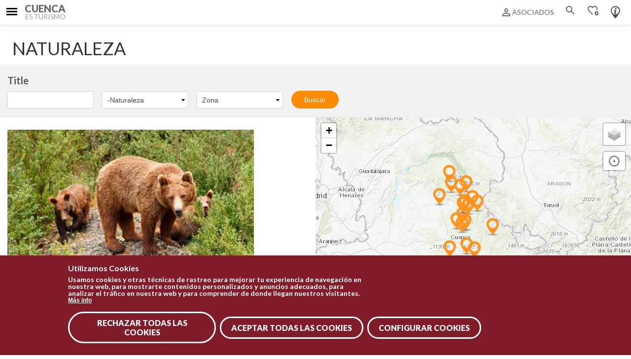

--- FILE ---
content_type: text/html; charset=utf-8
request_url: https://www.visitacuenca.es/es/touristic-resources?title=&field_type_tid=1500&field_categor_a_value=All&field_theme_tid=All&field_zones_tid=All
body_size: 19373
content:
	

<script>
	if(!window.location.href.includes('https')){
		location.href =window.location.href.replace("http","https");
	}
	
	let categories_agreed = getCookieValue("cookie-agreed-categories");
	if (categories_agreed) {
		console.log(categories_agreed)
		if (categories_agreed.includes('cookies_de_an_lisis_y_medici_n_4_')) {
			window['ga-disable-UA-172514203-1'] = false;
		} else {
			window['ga-disable-UA-172514203-1'] = true;
		}

	} else {
		window['ga-disable-UA-172514203-1'] = true;
	}

	function getCookieValue(name) 
    {
      const regex = new RegExp(`(^| )${name}=([^;]+)`)
      const match = document.cookie.match(regex)
      if (match) {
        return match[2]
      }
   }
</script>
<!DOCTYPE html>
<html dir="ltr" lang="es">

<head>

  <script
    src='//eu.fw-cdn.com/12614748/637078.js'
    chat='true'
    widgetId='452d27ee-98eb-42fe-be75-d7e67d0aab16'>
  </script>
  <script>
    setTimeout(function() {
      window.fcWidget.user.setFirstName("Anonimo (Visita Cuenca)");
      window.fcWidget.user.setProperties({
        plan: "Free",
        status: "Active"
      });
    },1500);
  </script>
  <!-- OCULTAR CHATBOX -->
  <!-- <style>#fc_frame {display:none;}</style> -->

	<!-- <meta http-equiv="X-Frame-Options" content="ALLOW-FROM https://book.recorridosvirtuales.net"> -->
	<meta http-equiv="Content-Type" content="text/html; charset=utf-8" />
<link rel="shortcut icon" href="https://visitacuenca.es/sites/cuenca/files/favicuenn.png" type="image/png" />
<meta name="viewport" content="width=device-width, initial-scale=1, maximum-scale=1, minimum-scale=1, user-scalable=no" />
<script src="https://www.google.com/recaptcha/api.js?hl=es" async="async" defer="defer"></script>
<link href="https://visitacuenca.es/es/touristic-resources?title=&amp;field_type_tid=1500&amp;field_categor_a_value=All&amp;field_theme_tid=All&amp;field_zones_tid=All" rel="alternate" hreflang="es" />
<link href="https://visitacuenca.es/en/touristic-resources?title=&amp;field_type_tid=1500&amp;field_categor_a_value=All&amp;field_theme_tid=All&amp;field_zones_tid=All" rel="alternate" hreflang="en" />
<meta name="description" content="Pagina de turismo del municipio de Cuenca, Cultura, Camino de Santiago, Rutas y naturaleza" />
<meta name="keywords" content="Cuenca, Cultura, Camino de Santiago, Rutas y naturaleza" />
<link rel="canonical" href="https://visitacuenca.es/es/touristic-resources" />
<link rel="shortlink" href="https://visitacuenca.es/es/touristic-resources" />
<meta property="og:site_name" content="Cuenca es Turismo" />
<meta property="og:type" content="article" />
<meta property="og:url" content="https://visitacuenca.es/es/touristic-resources" />
<meta property="og:title" content="Recursos" />
<meta name="twitter:card" content="summary" />
<meta name="twitter:url" content="https://visitacuenca.es/es/touristic-resources" />
<meta name="twitter:title" content="Recursos" />

	<title>Recursos | Cuenca es Turismo</title>
	<link rel="stylesheet" href="https://maxcdn.bootstrapcdn.com/bootstrap/3.3.7/css/bootstrap.min.css" integrity="sha384-BVYiiSIFeK1dGmJRAkycuHAHRg32OmUcww7on3RYdg4Va+PmSTsz/K68vbdEjh4u" crossorigin="anonymous">

		<input type="hidden" id="baseURL" value="visitacuenca"> 		<link href="https://maxcdn.bootstrapcdn.com/font-awesome/4.7.0/css/font-awesome.min.css" rel="stylesheet" integrity="sha384-wvfXpqpZZVQGK6TAh5PVlGOfQNHSoD2xbE+QkPxCAFlNEevoEH3Sl0sibVcOQVnN" crossorigin="anonymous">
		<link href="https://fonts.googleapis.com/css?family=Lato:300,400,700,900" rel="stylesheet">
		<link href="https://fonts.googleapis.com/css?family=Satisfy" rel="stylesheet">
		<link href="https://fonts.googleapis.com/css?family=Muli:300,400,600,700,800,900" rel="stylesheet"> 
		<link href="https://fonts.googleapis.com/icon?family=Material+Icons" rel="stylesheet">
		<link href="https://fonts.googleapis.com/css?family=Montserrat:300,400,500,600,700,800,900" rel="stylesheet">
		<link href="/sites/all/libraries/fontawesome/css/all.css" rel="stylesheet">

	<script src='https://www.google.com/recaptcha/api.js'></script>
	<!-- <link rel="stylesheet" href="https://unpkg.com/leaflet@1.3.1/dist/leaflet.css" integrity="sha512-Rksm5RenBEKSKFjgI3a41vrjkw4EVPlJ3+OiI65vTjIdo9brlAacEuKOiQ5OFh7cOI1bkDwLqdLw3Zg0cRJAAQ==" crossorigin="" /> -->
	<link rel="stylesheet" href="https://unpkg.com/leaflet@1.3.4/dist/leaflet.css" integrity="sha512-puBpdR0798OZvTTbP4A8Ix/l+A4dHDD0DGqYW6RQ+9jxkRFclaxxQb/SJAWZfWAkuyeQUytO7+7N4QKrDh+drA==" crossorigin=""/>
	<link href="/sites/all/libraries/leaflet-elevation/leaflet-elevation.min.css" rel="stylesheet">
	<link rel="stylesheet" href="https://unpkg.com/leaflet.markercluster@1.3.0/dist/MarkerCluster.css" />
	<link rel="stylesheet" href="https://unpkg.com/leaflet.markercluster@1.3.0/dist/MarkerCluster.Default.css" />



	<style type="text/css" media="all">
@import url("https://visitacuenca.es/modules/system/system.base.css?t9atuj");
@import url("https://visitacuenca.es/modules/system/system.menus.css?t9atuj");
@import url("https://visitacuenca.es/modules/system/system.messages.css?t9atuj");
@import url("https://visitacuenca.es/modules/system/system.theme.css?t9atuj");
</style>
<style type="text/css" media="all">
@import url("https://visitacuenca.es/sites/all/modules/contrib/calendar/css/calendar_multiday.css?t9atuj");
@import url("https://visitacuenca.es/sites/all/modules/contrib/date/date_api/date.css?t9atuj");
@import url("https://visitacuenca.es/sites/all/modules/contrib/date/date_popup/themes/datepicker.1.7.css?t9atuj");
@import url("https://visitacuenca.es/sites/all/modules/contrib/date/date_repeat_field/date_repeat_field.css?t9atuj");
@import url("https://visitacuenca.es/modules/field/theme/field.css?t9atuj");
@import url("https://visitacuenca.es/modules/node/node.css?t9atuj");
@import url("https://visitacuenca.es/modules/user/user.css?t9atuj");
@import url("https://visitacuenca.es/sites/all/modules/contrib/youtube/css/youtube.css?t9atuj");
@import url("https://visitacuenca.es/sites/all/modules/contrib/views/css/views.css?t9atuj");
@import url("https://visitacuenca.es/sites/all/modules/contrib/media/modules/media_wysiwyg/css/media_wysiwyg.base.css?t9atuj");
</style>
<style type="text/css" media="all">
@import url("https://visitacuenca.es/sites/all/modules/contrib/ctools/css/ctools.css?t9atuj");
@import url("https://visitacuenca.es/sites/all/modules/contrib/lightbox2/css/lightbox_alt.css?t9atuj");
@import url("https://visitacuenca.es/sites/all/modules/contrib/views_slideshow/views_slideshow.css?t9atuj");
@import url("https://visitacuenca.es/modules/locale/locale.css?t9atuj");
@import url("https://visitacuenca.es/sites/all/modules/contrib/nice_menus/css/nice_menus.css?t9atuj");
@import url("https://visitacuenca.es/sites/all/modules/contrib/nice_menus/css/nice_menus_default.css?t9atuj");
@import url("https://visitacuenca.es/sites/all/modules/custom/footermap/footermap.css?t9atuj");
@import url("https://visitacuenca.es/sites/all/modules/eu_cookie_compliance/css/eu_cookie_compliance.css?t9atuj");
@import url("https://visitacuenca.es/sites/cuenca/modules/responsive_menus/styles/meanMenu/meanmenu.min.css?t9atuj");
@import url("https://visitacuenca.es/sites/cuenca/files/ctools/css/8695a9d3e23511e74e4cde79b7ae1666.css?t9atuj");
</style>
<style type="text/css" media="all">
@import url("https://visitacuenca.es/sites/all/themes/omega/omega/css/formalize.css?t9atuj");
@import url("https://visitacuenca.es/sites/cuenca/themes/eturismo2/css/main.css?t9atuj");
</style>
	<script type="text/javascript" src="//code.jquery.com/jquery-1.10.2.min.js"></script>
<script type="text/javascript">
<!--//--><![CDATA[//><!--
window.jQuery || document.write("<script src='/sites/all/modules/contrib/jquery_update/replace/jquery/1.10/jquery.min.js'>\x3C/script>")
//--><!]]>
</script>
<script type="text/javascript" src="https://visitacuenca.es/misc/jquery.once.js?v=1.2"></script>
<script type="text/javascript" src="https://visitacuenca.es/misc/drupal.js?t9atuj"></script>
<script type="text/javascript" src="https://visitacuenca.es/sites/all/modules/contrib/nice_menus/js/jquery.bgiframe.js?v=2.1"></script>
<script type="text/javascript" src="https://visitacuenca.es/sites/all/modules/contrib/nice_menus/js/jquery.hoverIntent.js?v=0.5"></script>
<script type="text/javascript" src="https://visitacuenca.es/sites/all/modules/contrib/nice_menus/js/superfish.js?v=1.4.8"></script>
<script type="text/javascript" src="https://visitacuenca.es/sites/all/modules/contrib/nice_menus/js/nice_menus.js?v=1.0"></script>
<script type="text/javascript" src="https://visitacuenca.es/sites/all/modules/contrib/jquery_update/replace/ui/external/jquery.cookie.js?v=67fb34f6a866c40d0570"></script>
<script type="text/javascript" src="https://visitacuenca.es/sites/cuenca/files/languages/es_W2DQ3wXYHwCxWFNAY4KbOluHY1Usxxo1ZrxYICl24A4.js?t9atuj"></script>
<script type="text/javascript" src="https://visitacuenca.es/sites/all/modules/contrib/lightbox2/js/lightbox.js?t9atuj"></script>
<script type="text/javascript" src="https://visitacuenca.es/sites/all/modules/contrib/views_slideshow/js/views_slideshow.js?t9atuj"></script>
<script type="text/javascript" src="https://visitacuenca.es/sites/all/modules/contrib/better_exposed_filters/better_exposed_filters.js?t9atuj"></script>
<script type="text/javascript" src="https://visitacuenca.es/sites/cuenca/themes/eturismo2/js/results-map.js?t9atuj"></script>
<script type="text/javascript">
<!--//--><![CDATA[//><!--
window.euCookieComplianceLoadScripts = function(category) {if (category === "https") {var scriptTag = document.createElement("script");scriptTag.src = "\/\/www.googletagmanager.com\/gtag\/js";document.body.appendChild(scriptTag);}if (category === "public") {var scriptTag = document.createElement("script");scriptTag.src = "\/\/google_tag\/ga4\/google_tag.data_layer.js";document.body.appendChild(scriptTag);}if (category === "public") {var scriptTag = document.createElement("script");scriptTag.src = "\/\/google_tag\/ga4\/google_tag.noscript.js";document.body.appendChild(scriptTag);}if (category === "public") {var scriptTag = document.createElement("script");scriptTag.src = "\/\/google_tag\/ga4\/google_tag.script.js";document.body.appendChild(scriptTag);}var scriptTag = document.createElement("script");scriptTag.src = "https:\/\/visitacuenca.es\/sites\/all\/modules\/google_analytics\/googleanalytics.js";document.body.appendChild(scriptTag);if (category === "https") {var scriptTag = document.createElement("script");scriptTag.src = "\/\/www.google-analytics.com\/analytics.js";document.body.appendChild(scriptTag);}}
//--><!]]>
</script>
<script type="text/javascript">
<!--//--><![CDATA[//><!--
window.eu_cookie_compliance_cookie_name = "";
//--><!]]>
</script>
<script type="text/javascript" defer="defer" src="https://visitacuenca.es/sites/all/modules/eu_cookie_compliance/js/eu_cookie_compliance.min.js?t9atuj"></script>
<script type="text/javascript" src="https://visitacuenca.es/sites/cuenca/modules/responsive_menus/styles/meanMenu/jquery.meanmenu.min.js?t9atuj"></script>
<script type="text/javascript" src="https://visitacuenca.es/sites/cuenca/modules/responsive_menus/styles/meanMenu/responsive_menus_mean_menu.js?t9atuj"></script>
<script type="text/javascript">
<!--//--><![CDATA[//><!--
Drupal.googleanalytics = (typeof Drupal.googleanalytics !== "undefined") ? Drupal.googleanalytics : {};Drupal.googleanalytics.ga_disable = Drupal.googleanalytics.ga_disable || false;var DNT = (typeof navigator.doNotTrack !== "undefined" && (navigator.doNotTrack === "yes" || navigator.doNotTrack == 1)) || (typeof navigator.msDoNotTrack !== "undefined" && navigator.msDoNotTrack == 1) || (typeof window.doNotTrack !== "undefined" && window.doNotTrack == 1);Drupal.googleanalytics.ga_disable = Drupal.googleanalytics.ga_disable || (DNT && (typeof eccHasAgreed == "undefined" || !eccHasAgreed));if (!Drupal.googleanalytics.ga_disable) {(function(i,s,o,g,r,a,m){i["GoogleAnalyticsObject"]=r;i[r]=i[r]||function(){(i[r].q=i[r].q||[]).push(arguments)},i[r].l=1*new Date();a=s.createElement(o),m=s.getElementsByTagName(o)[0];a.async=1;a.src=g;m.parentNode.insertBefore(a,m)})(window,document,"script","https://www.google-analytics.com/analytics.js","ga");ga("create", "UA-172514203-1", {"cookieDomain":"auto"});ga("set", "anonymizeIp", true);ga("send", "pageview"); }
//--><!]]>
</script>
<script type="text/javascript" src="https://visitacuenca.es/sites/all/modules/contrib/captcha/captcha.js?t9atuj"></script>
<script type="text/javascript">
<!--//--><![CDATA[//><!--

      (function($) {
        $(document).ready(function() {

          var gtmScript = $('head script[src*="google-analytics.com"]');
          if (gtmScript.length) {
            // Agrega el atributo personalizado.
            gtmScript.attr('data-cookie-consent', 'tracking');
            gtmScript.attr('type', 'text/plain');
          }
        });
      })(jQuery);
//--><!]]>
</script>
<script type="text/javascript">
<!--//--><![CDATA[//><!--

      (function($) {
        $(document).ready(function() {
          var scripts = $('head script');
          scripts.each(function() {
            if ($(this).attr('src') && $(this).attr('src').indexOf('googletagmanager.com') !== -1) {
                $(this).attr('data-cookie-consent', 'tracking');
                $(this).attr('type', 'text/plain');
            }
          });
        });
      })(jQuery);
//--><!]]>
</script>
<script type="text/javascript" src="https://visitacuenca.es/sites/all/themes/omega/omega/js/jquery.formalize.js?t9atuj"></script>
<script type="text/javascript" src="https://visitacuenca.es/sites/all/themes/omega/omega/js/omega-mediaqueries.js?t9atuj"></script>
<script type="text/javascript" src="https://visitacuenca.es/sites/cuenca/themes/eturismo2/js/etur-common.js?t9atuj"></script>
<script type="text/javascript" src="https://visitacuenca.es/sites/cuenca/themes/eturismo2/js/etur_gallery.js?t9atuj"></script>
<script type="text/javascript" src="https://visitacuenca.es/sites/cuenca/themes/eturismo2/js/etur_update_browser.js?t9atuj"></script>
<script type="text/javascript" src="https://visitacuenca.es/sites/cuenca/themes/eturismo2/js/etur_view_screen.js?t9atuj"></script>
<script type="text/javascript" src="https://visitacuenca.es/sites/cuenca/themes/eturismo2/js/etur_selection.js?t9atuj"></script>
<script type="text/javascript" src="https://visitacuenca.es/sites/cuenca/themes/eturismo2/js/jquery.easing.min.1.3.js?t9atuj"></script>
<script type="text/javascript" src="https://visitacuenca.es/sites/cuenca/themes/eturismo2/js/jquery.jcontent.0.8.js?t9atuj"></script>
<script type="text/javascript" src="https://visitacuenca.es/sites/cuenca/themes/eturismo2/js/jquery.jcontent.0.8.min.js?t9atuj"></script>
<script type="text/javascript" src="https://visitacuenca.es/sites/cuenca/themes/eturismo2/js/jcarousellite.js?t9atuj"></script>
<script type="text/javascript" src="https://visitacuenca.es/sites/cuenca/themes/eturismo2/js/jquery.slides.min.js?t9atuj"></script>
<script type="text/javascript" src="https://visitacuenca.es/sites/cuenca/themes/eturismo2/js/mostrar-combo-categoria2.js?t9atuj"></script>
<script type="text/javascript" src="https://visitacuenca.es/sites/cuenca/themes/eturismo2/js/mostrar-capas-header.js?t9atuj"></script>
<script type="text/javascript">
<!--//--><![CDATA[//><!--
jQuery.extend(Drupal.settings, {"basePath":"\/","pathPrefix":"es\/","ajaxPageState":{"theme":"eTurismo2","theme_token":"ZcfqCUpnu8pS8pi71XwFLDOPgMIR2wAaCBp6pUrkVT4","js":{"sites\/all\/modules\/euccx\/js\/euccx.js":1,"\/\/code.jquery.com\/jquery-1.10.2.min.js":1,"0":1,"misc\/jquery.once.js":1,"misc\/drupal.js":1,"sites\/all\/modules\/contrib\/nice_menus\/js\/jquery.bgiframe.js":1,"sites\/all\/modules\/contrib\/nice_menus\/js\/jquery.hoverIntent.js":1,"sites\/all\/modules\/contrib\/nice_menus\/js\/superfish.js":1,"sites\/all\/modules\/contrib\/nice_menus\/js\/nice_menus.js":1,"sites\/all\/modules\/contrib\/jquery_update\/replace\/ui\/external\/jquery.cookie.js":1,"public:\/\/languages\/es_W2DQ3wXYHwCxWFNAY4KbOluHY1Usxxo1ZrxYICl24A4.js":1,"sites\/all\/modules\/contrib\/lightbox2\/js\/lightbox.js":1,"sites\/all\/modules\/contrib\/views_slideshow\/js\/views_slideshow.js":1,"sites\/all\/modules\/contrib\/better_exposed_filters\/better_exposed_filters.js":1,"sites\/cuenca\/themes\/eturismo2\/js\/results-map.js":1,"1":1,"2":1,"sites\/all\/modules\/eu_cookie_compliance\/js\/eu_cookie_compliance.min.js":1,"sites\/cuenca\/modules\/responsive_menus\/styles\/meanMenu\/jquery.meanmenu.min.js":1,"sites\/cuenca\/modules\/responsive_menus\/styles\/meanMenu\/responsive_menus_mean_menu.js":1,"3":1,"sites\/all\/modules\/contrib\/captcha\/captcha.js":1,"4":1,"5":1,"sites\/all\/themes\/omega\/omega\/js\/jquery.formalize.js":1,"sites\/all\/themes\/omega\/omega\/js\/omega-mediaqueries.js":1,"sites\/cuenca\/themes\/eturismo2\/js\/etur-common.js":1,"sites\/cuenca\/themes\/eturismo2\/js\/etur_gallery.js":1,"sites\/cuenca\/themes\/eturismo2\/js\/etur_update_browser.js":1,"sites\/cuenca\/themes\/eturismo2\/js\/etur_view_screen.js":1,"sites\/cuenca\/themes\/eturismo2\/js\/etur_selection.js":1,"sites\/cuenca\/themes\/eturismo2\/js\/jquery.easing.min.1.3.js":1,"sites\/cuenca\/themes\/eturismo2\/js\/jquery.jcontent.0.8.js":1,"sites\/cuenca\/themes\/eturismo2\/js\/jquery.jcontent.0.8.min.js":1,"sites\/cuenca\/themes\/eturismo2\/js\/jcarousellite.js":1,"sites\/cuenca\/themes\/eturismo2\/js\/jquery.slides.min.js":1,"sites\/cuenca\/themes\/eturismo2\/js\/mostrar-combo-categoria2.js":1,"sites\/cuenca\/themes\/eturismo2\/js\/mostrar-capas-header.js":1},"css":{"modules\/system\/system.base.css":1,"modules\/system\/system.menus.css":1,"modules\/system\/system.messages.css":1,"modules\/system\/system.theme.css":1,"sites\/all\/modules\/contrib\/calendar\/css\/calendar_multiday.css":1,"sites\/all\/modules\/contrib\/date\/date_api\/date.css":1,"sites\/all\/modules\/contrib\/date\/date_popup\/themes\/datepicker.1.7.css":1,"sites\/all\/modules\/contrib\/date\/date_repeat_field\/date_repeat_field.css":1,"modules\/field\/theme\/field.css":1,"modules\/node\/node.css":1,"modules\/user\/user.css":1,"sites\/all\/modules\/contrib\/youtube\/css\/youtube.css":1,"sites\/all\/modules\/contrib\/views\/css\/views.css":1,"sites\/all\/modules\/contrib\/media\/modules\/media_wysiwyg\/css\/media_wysiwyg.base.css":1,"sites\/all\/modules\/contrib\/ctools\/css\/ctools.css":1,"sites\/all\/modules\/contrib\/lightbox2\/css\/lightbox_alt.css":1,"sites\/all\/modules\/contrib\/views_slideshow\/views_slideshow.css":1,"modules\/locale\/locale.css":1,"sites\/all\/modules\/contrib\/nice_menus\/css\/nice_menus.css":1,"sites\/all\/modules\/contrib\/nice_menus\/css\/nice_menus_default.css":1,"sites\/all\/modules\/custom\/footermap\/footermap.css":1,"sites\/all\/modules\/eu_cookie_compliance\/css\/eu_cookie_compliance.css":1,"sites\/cuenca\/modules\/responsive_menus\/styles\/meanMenu\/meanmenu.min.css":1,"public:\/\/ctools\/css\/8695a9d3e23511e74e4cde79b7ae1666.css":1,"sites\/all\/themes\/omega\/omega\/css\/formalize.css":1,"sites\/cuenca\/themes\/eturismo2\/css\/main.css":1}},"lightbox2":{"rtl":"0","file_path":"\/(\\w\\w\/)public:\/","default_image":"\/sites\/all\/modules\/contrib\/lightbox2\/images\/brokenimage.jpg","border_size":10,"font_color":"000","box_color":"fff","top_position":"","overlay_opacity":"0.8","overlay_color":"000","disable_close_click":1,"resize_sequence":0,"resize_speed":400,"fade_in_speed":400,"slide_down_speed":600,"use_alt_layout":1,"disable_resize":0,"disable_zoom":0,"force_show_nav":0,"show_caption":1,"loop_items":0,"node_link_text":"Ver detalles de la imagen","node_link_target":0,"image_count":"Imagen !current de !total","video_count":"Video !current de !total","page_count":"Pagina !current de !total","lite_press_x_close":"presiona \u003Ca href=\u0022#\u0022 onclick=\u0022hideLightbox(); return FALSE;\u0022\u003E\u003Ckbd\u003Ex\u003C\/kbd\u003E\u003C\/a\u003E para cerrar","download_link_text":"","enable_login":false,"enable_contact":false,"keys_close":"c x 27","keys_previous":"p 37","keys_next":"n 39","keys_zoom":"z","keys_play_pause":"32","display_image_size":"original","image_node_sizes":"()","trigger_lightbox_classes":"","trigger_lightbox_group_classes":"","trigger_slideshow_classes":"","trigger_lightframe_classes":"","trigger_lightframe_group_classes":"","custom_class_handler":0,"custom_trigger_classes":"","disable_for_gallery_lists":true,"disable_for_acidfree_gallery_lists":true,"enable_acidfree_videos":true,"slideshow_interval":5000,"slideshow_automatic_start":true,"slideshow_automatic_exit":true,"show_play_pause":true,"pause_on_next_click":false,"pause_on_previous_click":true,"loop_slides":false,"iframe_width":600,"iframe_height":400,"iframe_border":1,"enable_video":0,"useragent":"Mozilla\/5.0 (Macintosh; Intel Mac OS X 10_15_7) AppleWebKit\/537.36 (KHTML, like Gecko) Chrome\/131.0.0.0 Safari\/537.36; ClaudeBot\/1.0; +claudebot@anthropic.com)"},"better_exposed_filters":{"datepicker":false,"slider":false,"settings":[],"autosubmit":false,"views":{"buscador_recursos":{"displays":{"page":{"filters":{"title":{"required":false},"field_type_tid":{"required":false},"field_categor_a_value":{"required":false},"field_zone_tid":{"required":false}}}}}}},"urlIsAjaxTrusted":{"\/es\/touristic-resources":true,"\/es\/touristic-resources?destination=touristic-resources%3Ftitle%3D%26field_type_tid%3D1500%26field_categor_a_value%3DAll%26field_theme_tid%3DAll%26field_zones_tid%3DAll":true},"nice_menus_options":{"delay":"1000","speed":"fast"},"eu_cookie_compliance":{"cookie_policy_version":"1.0.0","popup_enabled":1,"popup_agreed_enabled":0,"popup_hide_agreed":0,"popup_clicking_confirmation":false,"popup_scrolling_confirmation":false,"popup_html_info":"\u003Cdiv class=\u0022eu-cookie-compliance-banner eu-cookie-compliance-banner-info eu-cookie-compliance-banner--categories\u0022\u003E\n  \u003Cdiv class=\u0022popup-content info\u0022\u003E\n        \u003Cdiv id=\u0022popup-text\u0022\u003E\n      \u003Ch2\u003EUtilizamos Cookies\u003C\/h2\u003E\n\u003Ch5\u003EUsamos cookies y otras t\u00e9cnicas de rastreo para mejorar tu experiencia de navegaci\u00f3n en nuestra web, para mostrarte contenidos personalizados y anuncios adecuados, para analizar el tr\u00e1fico en nuestra web y para comprender de donde llegan nuestros visitantes.\u003C\/h5\u003E\n\u003Cp\u003E\u003C\/p\u003E\n              \u003Cbutton type=\u0022button\u0022 class=\u0022find-more-button eu-cookie-compliance-more-button\u0022\u003EM\u00e1s info\u003C\/button\u003E\n          \u003C\/div\u003E\n          \u003Cdiv id=\u0022eu-cookie-compliance-categories\u0022 class=\u0022eu-cookie-compliance-categories\u0022\u003E\n                  \u003Cdiv class=\u0022eu-cookie-compliance-category\u0022\u003E\n            \u003Cdiv\u003E\n              \u003Cinput title=\u0022cookies\u0022 type=\u0022checkbox\u0022 name=\u0022cookie-categories\u0022 id=\u0022cookie-category-cookies-estrictamente-necesarias\u0022\n                     value=\u0022cookies_estrictamente_necesarias\u0022\n                     checked                     disabled \u003E\n              \u003Clabel for=\u0022cookie-category-cookies-estrictamente-necesarias cookie-category\u0022\u003ECookies estrictamente necesarias\u003C\/label\u003E\n                          \u003C\/div\u003E\n                                                        \u003Cdiv class=\u0022eu-cookie-compliance-category-description\u0022\u003E\u003C\/div\u003E\n                  \u003C\/div\u003E\n                  \u003Cdiv class=\u0022eu-cookie-compliance-category\u0022\u003E\n            \u003Cdiv\u003E\n              \u003Cinput title=\u0022cookies\u0022 type=\u0022checkbox\u0022 name=\u0022cookie-categories\u0022 id=\u0022cookie-category-cookies-t-cnicas-1-\u0022\n                     value=\u0022cookies_t_cnicas_1_\u0022\n                                           \u003E\n              \u003Clabel for=\u0022cookie-category-cookies-t-cnicas-1- cookie-category\u0022\u003ECookies t\u00e9cnicas (1)\u003C\/label\u003E\n               \n                  \u003Cspan class=\u0022cookie-info\u0022\u003EMostrar todas las cookies\u003C\/span\u003E\n                              \u003C\/div\u003E\n                                              \u003Cdiv class=\u0022cookie_category_info modal\u0022\u003E\n            \u003Cdiv class=\u0022modal-dialog\u0022\u003E\n            \u003Cdiv class=\u0022modal-content\u0022\u003E\n              \u003Cdiv class=\u0022modal-header\u0022\u003E\n                \u003Ch5 class=\u0022modal-title\u0022\u003ECookies t\u00e9cnicas (1)\u003C\/h5\u003E\n                \u003Cbutton type=\u0022button\u0022 class=\u0022close\u0022 data-dismiss=\u0022modal\u0022\u003E\u0026times;\u003C\/button\u003E\n              \u003C\/div\u003E\n              \u003Cdiv class=\u0022modal-body\u0022\u003E\n                \u003Ctable\u003E\n                  \u003Ctr\u003E\u003Cth\u003ENombre\u003C\/th\u003E\u003Cth\u003EProveedor\u003C\/th\u003E\u003Cth\u003EDescripci\u00f3n\u003C\/th\u003E\u003Cth\u003EDuraci\u00f3n\u003C\/th\u003E\u003C\/tr\u003E\n                  \u003Ctr\u003E\u003Ctd\u003Eelfsight_viewed_recently\u003C\/td\u003E\u003Ctd\u003EElfsight\u003C\/td\u003E\u003Ctd\u003EAsegurarse de que las veces que un usuario ve el widget de Instagram no se contabiliza m\u00e1s de una vez cada 15 segundos, para evitar que los clientes reciban demasiadas visitas.\u003C\/td\u003E\u003Ctd\u003EUn minuto\u003C\/td\u003E\u003C\/tr\u003E\n                \u003C\/table\u003E\n              \u003C\/div\u003E\n              \u003C\/div\u003E\n              \u003C\/div\u003E\n            \u003C\/div\u003E\n                                  \u003Cdiv class=\u0022eu-cookie-compliance-category-description\u0022\u003E\u003C\/div\u003E\n                  \u003C\/div\u003E\n                  \u003Cdiv class=\u0022eu-cookie-compliance-category\u0022\u003E\n            \u003Cdiv\u003E\n              \u003Cinput title=\u0022cookies\u0022 type=\u0022checkbox\u0022 name=\u0022cookie-categories\u0022 id=\u0022cookie-category-cookies-de-an-lisis-y-medici-n-4-\u0022\n                     value=\u0022cookies_de_an_lisis_y_medici_n_4_\u0022\n                                           \u003E\n              \u003Clabel for=\u0022cookie-category-cookies-de-an-lisis-y-medici-n-4- cookie-category\u0022\u003ECookies de an\u00e1lisis y medici\u00f3n (4)\u003C\/label\u003E\n               \n                  \u003Cspan class=\u0022cookie-info\u0022\u003EMostrar todas las cookies\u003C\/span\u003E\n                              \u003C\/div\u003E\n                                  \u003Cdiv class=\u0022cookie_category_info modal\u0022\u003E\n            \u003Cdiv class=\u0022modal-dialog\u0022\u003E\n            \u003Cdiv class=\u0022modal-content\u0022\u003E\n              \u003Cdiv class=\u0022modal-header\u0022\u003E\n                \u003Ch5 class=\u0022modal-title\u0022\u003ECookies de an\u00e1lisis y medici\u00f3n (4)\u003C\/h5\u003E\n                \u003Cbutton type=\u0022button\u0022 class=\u0022close\u0022 data-dismiss=\u0022modal\u0022\u003E\u0026times;\u003C\/button\u003E\n              \u003C\/div\u003E\n              \u003Cdiv class=\u0022modal-body\u0022\u003E\n                \u003Ctable\u003E\n                  \u003Ctr\u003E\u003Cth\u003ENombre\u003C\/th\u003E\u003Cth\u003EProveedor\u003C\/th\u003E\u003Cth\u003EDescripci\u00f3n\u003C\/th\u003E\u003Cth\u003EDuraci\u00f3n\u003C\/th\u003E\u003C\/tr\u003E\n                  \u003Ctr\u003E\u003Ctd\u003E_ga\u003C\/td\u003E\u003Ctd\u003EGoogle\u003C\/td\u003E\u003Ctd\u003EContiene un identificador \u00fanico utilizado por Google Analytics para determinar que dos accesos distintos pertenecen al mismo usuario a trav\u00e9s de las sesiones de navegaci\u00f3n.\u003C\/td\u003E\u003Ctd\u003EUn a\u00f1o\u003C\/td\u003E\u003C\/tr\u003E\n                  \u003Ctr\u003E\u003Ctd\u003E_gid\u003C\/td\u003E\u003Ctd\u003EGoogle\u003C\/td\u003E\u003Ctd\u003EContiene un identificador \u00fanico utilizado por Google Analytics para determinar que dos accesos distintos pertenecen al mismo usuario a trav\u00e9s de las sesiones de navegaci\u00f3n.\u003C\/td\u003E\u003Ctd\u003EUn d\u00eda\u003C\/td\u003E\u003C\/tr\u003E\n                  \u003Ctr\u003E\u003Ctd\u003E_ga_*\u003C\/td\u003E\u003Ctd\u003EGoogle\u003C\/td\u003E\u003Ctd\u003EContiene un identificador \u00fanico utilizado por Google Analytics 4 para determinar que dos accesos distintos pertenecen al mismo usuario a trav\u00e9s de las sesiones de navegaci\u00f3n.\u003C\/td\u003E\u003Ctd\u003EUn a\u00f1o\u003C\/td\u003E\u003C\/tr\u003E\n                  \u003Ctr\u003E\u003Ctd\u003E_gat\u003C\/td\u003E\u003Ctd\u003EGoogle\u003C\/td\u003E\u003Ctd\u003EUtilizado por Google Analytics para estrangular la tasa de solicitudes (limitar la recopilaci\u00f3n de datos en sitios con mucho tr\u00e1fico).\u003C\/td\u003E\u003Ctd\u003EUn minuto\u003C\/td\u003E\u003C\/tr\u003E\n                \u003C\/table\u003E\n                \u003C\/div\u003E\n                \u003C\/div\u003E\n              \u003C\/div\u003E\n            \u003C\/div\u003E\n                                              \u003Cdiv class=\u0022eu-cookie-compliance-category-description\u0022\u003E\u003C\/div\u003E\n                  \u003C\/div\u003E\n                  \u003Cdiv class=\u0022eu-cookie-compliance-category\u0022\u003E\n            \u003Cdiv\u003E\n              \u003Cinput title=\u0022cookies\u0022 type=\u0022checkbox\u0022 name=\u0022cookie-categories\u0022 id=\u0022cookie-category-cookies-de-personalizaci-n-0-\u0022\n                     value=\u0022cookies_de_personalizaci_n_0_\u0022\n                                           \u003E\n              \u003Clabel for=\u0022cookie-category-cookies-de-personalizaci-n-0- cookie-category\u0022\u003ECookies de personalizaci\u00f3n (0)\u003C\/label\u003E\n                          \u003C\/div\u003E\n                                                        \u003Cdiv class=\u0022eu-cookie-compliance-category-description\u0022\u003E\u003C\/div\u003E\n                  \u003C\/div\u003E\n                  \u003Cdiv class=\u0022eu-cookie-compliance-category\u0022\u003E\n            \u003Cdiv\u003E\n              \u003Cinput title=\u0022cookies\u0022 type=\u0022checkbox\u0022 name=\u0022cookie-categories\u0022 id=\u0022cookie-category-cookies-de-publicidad-comportamental-0-\u0022\n                     value=\u0022cookies_de_publicidad_comportamental_0_\u0022\n                                           \u003E\n              \u003Clabel for=\u0022cookie-category-cookies-de-publicidad-comportamental-0- cookie-category\u0022\u003ECookies de publicidad comportamental (0)\u003C\/label\u003E\n                          \u003C\/div\u003E\n                                                        \u003Cdiv class=\u0022eu-cookie-compliance-category-description\u0022\u003E\u003C\/div\u003E\n                  \u003C\/div\u003E\n                          \u003Cdiv class=\u0022eu-cookie-compliance-categories-buttons\u0022\u003E\n            \u003Cbutton type=\u0022button\u0022\n                    class=\u0022eu-cookie-compliance-save-preferences-button\u0022\u003EGuardar preferencias\u003C\/button\u003E\n          \u003C\/div\u003E\n              \u003C\/div\u003E\n    \n    \u003Cdiv id=\u0022popup-buttons\u0022 class=\u0022eu-cookie-compliance-has-categories\u0022\u003E\n            \u003Cbutton type=\u0027button\u0027 class=\u0027eu-cookie-compliance-default-button eu-cookie-compliance-reject-button\u0027\u003ERechazar todas las cookies      \u003C\/button\u003E\n            \u003Cbutton type=\u0022button\u0022 class=\u0022agree-button eu-cookie-compliance-default-button\u0022\u003EAceptar todas las cookies\u003C\/button\u003E\n              \u003Cbutton type=\u0022button\u0022 class=\u0022eu-cookie-withdraw-button eu-cookie-compliance-hidden\u0022 \u003EWithdraw consent\u003C\/button\u003E\n          \u003C\/div\u003E\n  \u003C\/div\u003E\n\u003C\/div\u003E","use_mobile_message":false,"mobile_popup_html_info":"\u003Cdiv class=\u0022eu-cookie-compliance-banner eu-cookie-compliance-banner-info eu-cookie-compliance-banner--categories\u0022\u003E\n  \u003Cdiv class=\u0022popup-content info\u0022\u003E\n        \u003Cdiv id=\u0022popup-text\u0022\u003E\n                    \u003Cbutton type=\u0022button\u0022 class=\u0022find-more-button eu-cookie-compliance-more-button\u0022\u003EM\u00e1s info\u003C\/button\u003E\n          \u003C\/div\u003E\n          \u003Cdiv id=\u0022eu-cookie-compliance-categories\u0022 class=\u0022eu-cookie-compliance-categories\u0022\u003E\n                  \u003Cdiv class=\u0022eu-cookie-compliance-category\u0022\u003E\n            \u003Cdiv\u003E\n              \u003Cinput title=\u0022cookies\u0022 type=\u0022checkbox\u0022 name=\u0022cookie-categories\u0022 id=\u0022cookie-category-cookies-estrictamente-necesarias\u0022\n                     value=\u0022cookies_estrictamente_necesarias\u0022\n                     checked                     disabled \u003E\n              \u003Clabel for=\u0022cookie-category-cookies-estrictamente-necesarias cookie-category\u0022\u003ECookies estrictamente necesarias\u003C\/label\u003E\n                          \u003C\/div\u003E\n                                                        \u003Cdiv class=\u0022eu-cookie-compliance-category-description\u0022\u003E\u003C\/div\u003E\n                  \u003C\/div\u003E\n                  \u003Cdiv class=\u0022eu-cookie-compliance-category\u0022\u003E\n            \u003Cdiv\u003E\n              \u003Cinput title=\u0022cookies\u0022 type=\u0022checkbox\u0022 name=\u0022cookie-categories\u0022 id=\u0022cookie-category-cookies-t-cnicas-1-\u0022\n                     value=\u0022cookies_t_cnicas_1_\u0022\n                                           \u003E\n              \u003Clabel for=\u0022cookie-category-cookies-t-cnicas-1- cookie-category\u0022\u003ECookies t\u00e9cnicas (1)\u003C\/label\u003E\n               \n                  \u003Cspan class=\u0022cookie-info\u0022\u003EMostrar todas las cookies\u003C\/span\u003E\n                              \u003C\/div\u003E\n                                              \u003Cdiv class=\u0022cookie_category_info modal\u0022\u003E\n            \u003Cdiv class=\u0022modal-dialog\u0022\u003E\n            \u003Cdiv class=\u0022modal-content\u0022\u003E\n              \u003Cdiv class=\u0022modal-header\u0022\u003E\n                \u003Ch5 class=\u0022modal-title\u0022\u003ECookies t\u00e9cnicas (1)\u003C\/h5\u003E\n                \u003Cbutton type=\u0022button\u0022 class=\u0022close\u0022 data-dismiss=\u0022modal\u0022\u003E\u0026times;\u003C\/button\u003E\n              \u003C\/div\u003E\n              \u003Cdiv class=\u0022modal-body\u0022\u003E\n                \u003Ctable\u003E\n                  \u003Ctr\u003E\u003Cth\u003ENombre\u003C\/th\u003E\u003Cth\u003EProveedor\u003C\/th\u003E\u003Cth\u003EDescripci\u00f3n\u003C\/th\u003E\u003Cth\u003EDuraci\u00f3n\u003C\/th\u003E\u003C\/tr\u003E\n                  \u003Ctr\u003E\u003Ctd\u003Eelfsight_viewed_recently\u003C\/td\u003E\u003Ctd\u003EElfsight\u003C\/td\u003E\u003Ctd\u003EAsegurarse de que las veces que un usuario ve el widget de Instagram no se contabiliza m\u00e1s de una vez cada 15 segundos, para evitar que los clientes reciban demasiadas visitas.\u003C\/td\u003E\u003Ctd\u003EUn minuto\u003C\/td\u003E\u003C\/tr\u003E\n                \u003C\/table\u003E\n              \u003C\/div\u003E\n              \u003C\/div\u003E\n              \u003C\/div\u003E\n            \u003C\/div\u003E\n                                  \u003Cdiv class=\u0022eu-cookie-compliance-category-description\u0022\u003E\u003C\/div\u003E\n                  \u003C\/div\u003E\n                  \u003Cdiv class=\u0022eu-cookie-compliance-category\u0022\u003E\n            \u003Cdiv\u003E\n              \u003Cinput title=\u0022cookies\u0022 type=\u0022checkbox\u0022 name=\u0022cookie-categories\u0022 id=\u0022cookie-category-cookies-de-an-lisis-y-medici-n-4-\u0022\n                     value=\u0022cookies_de_an_lisis_y_medici_n_4_\u0022\n                                           \u003E\n              \u003Clabel for=\u0022cookie-category-cookies-de-an-lisis-y-medici-n-4- cookie-category\u0022\u003ECookies de an\u00e1lisis y medici\u00f3n (4)\u003C\/label\u003E\n               \n                  \u003Cspan class=\u0022cookie-info\u0022\u003EMostrar todas las cookies\u003C\/span\u003E\n                              \u003C\/div\u003E\n                                  \u003Cdiv class=\u0022cookie_category_info modal\u0022\u003E\n            \u003Cdiv class=\u0022modal-dialog\u0022\u003E\n            \u003Cdiv class=\u0022modal-content\u0022\u003E\n              \u003Cdiv class=\u0022modal-header\u0022\u003E\n                \u003Ch5 class=\u0022modal-title\u0022\u003ECookies de an\u00e1lisis y medici\u00f3n (4)\u003C\/h5\u003E\n                \u003Cbutton type=\u0022button\u0022 class=\u0022close\u0022 data-dismiss=\u0022modal\u0022\u003E\u0026times;\u003C\/button\u003E\n              \u003C\/div\u003E\n              \u003Cdiv class=\u0022modal-body\u0022\u003E\n                \u003Ctable\u003E\n                  \u003Ctr\u003E\u003Cth\u003ENombre\u003C\/th\u003E\u003Cth\u003EProveedor\u003C\/th\u003E\u003Cth\u003EDescripci\u00f3n\u003C\/th\u003E\u003Cth\u003EDuraci\u00f3n\u003C\/th\u003E\u003C\/tr\u003E\n                  \u003Ctr\u003E\u003Ctd\u003E_ga\u003C\/td\u003E\u003Ctd\u003EGoogle\u003C\/td\u003E\u003Ctd\u003EContiene un identificador \u00fanico utilizado por Google Analytics para determinar que dos accesos distintos pertenecen al mismo usuario a trav\u00e9s de las sesiones de navegaci\u00f3n.\u003C\/td\u003E\u003Ctd\u003EUn a\u00f1o\u003C\/td\u003E\u003C\/tr\u003E\n                  \u003Ctr\u003E\u003Ctd\u003E_gid\u003C\/td\u003E\u003Ctd\u003EGoogle\u003C\/td\u003E\u003Ctd\u003EContiene un identificador \u00fanico utilizado por Google Analytics para determinar que dos accesos distintos pertenecen al mismo usuario a trav\u00e9s de las sesiones de navegaci\u00f3n.\u003C\/td\u003E\u003Ctd\u003EUn d\u00eda\u003C\/td\u003E\u003C\/tr\u003E\n                  \u003Ctr\u003E\u003Ctd\u003E_ga_*\u003C\/td\u003E\u003Ctd\u003EGoogle\u003C\/td\u003E\u003Ctd\u003EContiene un identificador \u00fanico utilizado por Google Analytics 4 para determinar que dos accesos distintos pertenecen al mismo usuario a trav\u00e9s de las sesiones de navegaci\u00f3n.\u003C\/td\u003E\u003Ctd\u003EUn a\u00f1o\u003C\/td\u003E\u003C\/tr\u003E\n                  \u003Ctr\u003E\u003Ctd\u003E_gat\u003C\/td\u003E\u003Ctd\u003EGoogle\u003C\/td\u003E\u003Ctd\u003EUtilizado por Google Analytics para estrangular la tasa de solicitudes (limitar la recopilaci\u00f3n de datos en sitios con mucho tr\u00e1fico).\u003C\/td\u003E\u003Ctd\u003EUn minuto\u003C\/td\u003E\u003C\/tr\u003E\n                \u003C\/table\u003E\n                \u003C\/div\u003E\n                \u003C\/div\u003E\n              \u003C\/div\u003E\n            \u003C\/div\u003E\n                                              \u003Cdiv class=\u0022eu-cookie-compliance-category-description\u0022\u003E\u003C\/div\u003E\n                  \u003C\/div\u003E\n                  \u003Cdiv class=\u0022eu-cookie-compliance-category\u0022\u003E\n            \u003Cdiv\u003E\n              \u003Cinput title=\u0022cookies\u0022 type=\u0022checkbox\u0022 name=\u0022cookie-categories\u0022 id=\u0022cookie-category-cookies-de-personalizaci-n-0-\u0022\n                     value=\u0022cookies_de_personalizaci_n_0_\u0022\n                                           \u003E\n              \u003Clabel for=\u0022cookie-category-cookies-de-personalizaci-n-0- cookie-category\u0022\u003ECookies de personalizaci\u00f3n (0)\u003C\/label\u003E\n                          \u003C\/div\u003E\n                                                        \u003Cdiv class=\u0022eu-cookie-compliance-category-description\u0022\u003E\u003C\/div\u003E\n                  \u003C\/div\u003E\n                  \u003Cdiv class=\u0022eu-cookie-compliance-category\u0022\u003E\n            \u003Cdiv\u003E\n              \u003Cinput title=\u0022cookies\u0022 type=\u0022checkbox\u0022 name=\u0022cookie-categories\u0022 id=\u0022cookie-category-cookies-de-publicidad-comportamental-0-\u0022\n                     value=\u0022cookies_de_publicidad_comportamental_0_\u0022\n                                           \u003E\n              \u003Clabel for=\u0022cookie-category-cookies-de-publicidad-comportamental-0- cookie-category\u0022\u003ECookies de publicidad comportamental (0)\u003C\/label\u003E\n                          \u003C\/div\u003E\n                                                        \u003Cdiv class=\u0022eu-cookie-compliance-category-description\u0022\u003E\u003C\/div\u003E\n                  \u003C\/div\u003E\n                          \u003Cdiv class=\u0022eu-cookie-compliance-categories-buttons\u0022\u003E\n            \u003Cbutton type=\u0022button\u0022\n                    class=\u0022eu-cookie-compliance-save-preferences-button\u0022\u003EGuardar preferencias\u003C\/button\u003E\n          \u003C\/div\u003E\n              \u003C\/div\u003E\n    \n    \u003Cdiv id=\u0022popup-buttons\u0022 class=\u0022eu-cookie-compliance-has-categories\u0022\u003E\n            \u003Cbutton type=\u0027button\u0027 class=\u0027eu-cookie-compliance-default-button eu-cookie-compliance-reject-button\u0027\u003ERechazar todas las cookies      \u003C\/button\u003E\n            \u003Cbutton type=\u0022button\u0022 class=\u0022agree-button eu-cookie-compliance-default-button\u0022\u003EAceptar todas las cookies\u003C\/button\u003E\n              \u003Cbutton type=\u0022button\u0022 class=\u0022eu-cookie-withdraw-button eu-cookie-compliance-hidden\u0022 \u003EWithdraw consent\u003C\/button\u003E\n          \u003C\/div\u003E\n  \u003C\/div\u003E\n\u003C\/div\u003E\n","mobile_breakpoint":"768","popup_html_agreed":"\u003Cdiv\u003E\n  \u003Cdiv class=\u0022popup-content agreed\u0022\u003E\n    \u003Cdiv id=\u0022popup-text\u0022\u003E\n      \u003Ch2\u003EThank you for accepting cookies\u003C\/h2\u003E\n\u003Cp\u003EYou can now hide this message or find out more about cookies.\u003C\/p\u003E\n    \u003C\/div\u003E\n    \u003Cdiv id=\u0022popup-buttons\u0022\u003E\n      \u003Cbutton type=\u0022button\u0022 class=\u0022hide-popup-button eu-cookie-compliance-hide-button\u0022\u003EOcultar\u003C\/button\u003E\n              \u003Cbutton type=\u0022button\u0022 class=\u0022find-more-button eu-cookie-compliance-more-button-thank-you\u0022 \u003EM\u00e1s info\u003C\/button\u003E\n          \u003C\/div\u003E\n  \u003C\/div\u003E\n\u003C\/div\u003E","popup_use_bare_css":false,"popup_height":"auto","popup_width":"100%","popup_delay":1000,"popup_link":"\/es\/politica-de-privacidad","popup_link_new_window":0,"popup_position":null,"fixed_top_position":1,"popup_language":"es","store_consent":false,"better_support_for_screen_readers":0,"reload_page":0,"domain":"","domain_all_sites":0,"popup_eu_only_js":0,"cookie_lifetime":"100","cookie_session":false,"disagree_do_not_show_popup":0,"method":"categories","allowed_cookies":"_gid\r\n_ga\r\n_ga_*","withdraw_markup":"\u003Cbutton type=\u0022button\u0022 class=\u0022eu-cookie-withdraw-tab\u0022\u003EPrivacy settings\u003C\/button\u003E\n\u003Cdiv class=\u0022eu-cookie-withdraw-banner\u0022\u003E\n  \u003Cdiv class=\u0022popup-content info\u0022\u003E\n    \u003Cdiv id=\u0022popup-text\u0022\u003E\n      \u003Ch2\u003EWe use cookies on this site to enhance your user experience\u003C\/h2\u003E\n\u003Cp\u003EYou have given your consent for us to set cookies.\u003C\/p\u003E\n    \u003C\/div\u003E\n    \u003Cdiv id=\u0022popup-buttons\u0022\u003E\n      \u003Cbutton type=\u0022button\u0022 class=\u0022eu-cookie-withdraw-button\u0022\u003EWithdraw consent\u003C\/button\u003E\n    \u003C\/div\u003E\n  \u003C\/div\u003E\n\u003C\/div\u003E\n","withdraw_enabled":false,"withdraw_button_on_info_popup":0,"cookie_categories":["cookies_estrictamente_necesarias","cookies_t_cnicas_1_","cookies_de_an_lisis_y_medici_n_4_","cookies_de_personalizaci_n_0_","cookies_de_publicidad_comportamental_0_"],"cookie_categories_details":{"cookies_estrictamente_necesarias":{"weight":"-10","machine_name":"cookies_estrictamente_necesarias","label":"Cookies estrictamente necesarias","description":"","checkbox_default_state":"required"},"cookies_t_cnicas_1_":{"weight":"-9","machine_name":"cookies_t_cnicas_1_","label":"Cookies t\u00e9cnicas (1)","description":"","checkbox_default_state":"unchecked"},"cookies_de_an_lisis_y_medici_n_4_":{"weight":"-8","machine_name":"cookies_de_an_lisis_y_medici_n_4_","label":"Cookies de an\u00e1lisis y medici\u00f3n (4)","description":"","checkbox_default_state":"unchecked"},"cookies_de_personalizaci_n_0_":{"weight":"-7","machine_name":"cookies_de_personalizaci_n_0_","label":"Cookies de personalizaci\u00f3n (0)","description":"","checkbox_default_state":"unchecked"},"cookies_de_publicidad_comportamental_0_":{"weight":"-6","machine_name":"cookies_de_publicidad_comportamental_0_","label":"Cookies de publicidad comportamental (0)","description":"","checkbox_default_state":"unchecked"}},"enable_save_preferences_button":1,"cookie_name":"","cookie_value_disagreed":"0","cookie_value_agreed_show_thank_you":"1","cookie_value_agreed":"2","containing_element":"body","automatic_cookies_removal":"","close_button_action":"close_banner"},"responsive_menus":[{"selectors":".block-nice-menus-1, block-without-title","container":"body","trigger_txt":"","close_txt":"X","close_size":"18px","position":"left","media_size":"1280","show_children":"1","expand_children":"1","expand_txt":"+","contract_txt":"-","remove_attrs":"1","responsive_menus_style":"mean_menu"}],"googleanalytics":{"trackOutbound":1,"trackMailto":1,"trackDownload":1,"trackDownloadExtensions":"7z|aac|arc|arj|asf|asx|avi|bin|csv|doc(x|m)?|dot(x|m)?|exe|flv|gif|gz|gzip|hqx|jar|jpe?g|js|mp(2|3|4|e?g)|mov(ie)?|msi|msp|pdf|phps|png|ppt(x|m)?|pot(x|m)?|pps(x|m)?|ppam|sld(x|m)?|thmx|qtm?|ra(m|r)?|sea|sit|tar|tgz|torrent|txt|wav|wma|wmv|wpd|xls(x|m|b)?|xlt(x|m)|xlam|xml|z|zip"},"euccx":{"plugins":[],"unticked":0,"dab":0},"omega":{"layouts":{"primary":"normal","order":[],"queries":[]}}});
//--><!]]>
</script>
	<script src="https://maxcdn.bootstrapcdn.com/bootstrap/3.3.7/js/bootstrap.min.js" integrity="sha384-Tc5IQib027qvyjSMfHjOMaLkfuWVxZxUPnCJA7l2mCWNIpG9mGCD8wGNIcPD7Txa" crossorigin="anonymous"></script>
	<script 
		src="https://unpkg.com/leaflet@1.3.4/dist/leaflet.js"
		integrity="sha512-nMMmRyTVoLYqjP9hrbed9S+FzjZHW5gY1TWCHA5ckwXZBadntCNs8kEqAWdrb9O7rxbCaA4lKTIWjDXZxflOcA=="
		crossorigin=""></script>
	<script src="https://unpkg.com/leaflet.markercluster@1.3.0/dist/leaflet.markercluster.js"></script>
	<script src="/sites/all/libraries/leaflet-providers/leaflet-providers.js"></script>
	<script src="https://visitacuenca.es/sites/cuenca/themes/eturismo2/js/results-map.js"></script>
</script>

</head>
<body  class="html not-front not-logged-in page-touristic-resources i18n-es context-touristic-resources">
			<a class="mobileTitle" href="/es"><span class="mobileTitle__cuenca">Cuenca</span><span class="mobileTitle__natu"> es Turismo</span></a>
		


</div>
<div  class="cultural">
	<header id="section-header" class="section section-header">
  
<div id="zone-branding-wrapper" class="zone-wrapper zone-branding-wrapper clearfix">  
  <div id="zone-branding" class="zone zone-branding clearfix container-12">
    <div class="grid-3 region region-branding" id="region-branding">
	<div class="region-inner region-branding-inner">
					<div class="branding-data clearfix">
									<div class="logo-img">
						<a href="/es" rel="home" title="Cuenca es Turismo"><img src="https://visitacuenca.es/sites/cuenca/files/cuenca-es-turismo_0.png" alt="Logo principal de la página" id="logo" /></a>					</div>
				
														<div class="site-name-slogan">        
																												<p class="site-name"></p>
													
																				<a href="/es" class="site-slogan">Cuenca es Turismo</a>
												
					</div>
							</div>
					</div>
</div><div class="grid-9 region region-user-second" id="region-user-second">
  <div class="region-inner region-user-second-inner">
    <div class="block block-nice-menus headerMenu block-1 block-nice-menus-1 odd block-without-title" id="block-nice-menus-1">
  <div class="block-inner clearfix">
                
    <div class="content clearfix">
      <ul class="nice-menu nice-menu-down nice-menu-main-menu" id="nice-menu-1"><li class="menu-12334 menuparent  menu-path-nolink first odd  nolink"><a href="#">Descubre</a href="#"><ul><li class="menu-17441 menu-path-node-19114 first odd "><a href="/es/ciudad-y-paisaje-urbano" title="">Ciudad y Paisaje urbano</a></li>
<li class="menu-16254 menu-path-node-19110  even "><a href="/es/el-legado-de-la-iglesia" title="">El legado de la Iglesia</a></li>
<li class="menu-17438 menu-path-node-19111  odd "><a href="/es/arte-contemporaneo" title="">Arte contemporáneo</a></li>
<li class="menu-17439 menu-path-node-19112  even "><a href="/es/museos" title="">Museos</a></li>
<li class="menu-12789 menu-path-node-19109  odd "><a href="/es/naturaleza">Naturaleza</a></li>
<li class="menu-17609 menu-path-node-19152  even "><a href="/es/la-memoria-de-roma" title="">La memoria de Roma</a></li>
<li class="menu-17612 menu-path-node-19277  odd last"><a href="/es/fiestas-y-festivales" title="">Fiestas y festivales</a></li>
</ul></li>
<li class="menu-17434 menuparent  menu-path-nolink  even  nolink"><a href="#">Qué hacer</a href="#"><ul><li class="menu-17435 menu-path-routes first odd "><a href="/es/routes" title="">Paseos, rutas y senderos</a></li>
<li class="menu-17436 menu-path-svisitacuencaes-touristic-resourcestitlefield-type-tid1331field-categor-a-valueallfield-theme-tidallfield-zone-tidall  even last"><a href="https://visitacuenca.es/touristic-resources?title=&amp;field_type_tid=1331&amp;field_categor_a_value=All&amp;field_theme_tid=All&amp;field_zone_tid=All&amp;" title="">Turismo activo</a></li>
</ul></li>
<li class="menu-12331 menuparent  menu-path-nolink active-trail  odd  nolink"><a href="#">Gastronomía</a href="#"><ul><li class="menu-12332 menu-path-touristic-resources first odd "><a href="/es/touristic-resources?field_type_tid=1315&amp;field_zone_tid=All&amp;field_theme_tid=All&amp;field_node_id=" title="" class="active">Restaurantes</a></li>
<li class="menu-17616 menu-path-touristic-resources active-trail  even last"><a href="/es/touristic-resources?field_type_tid=1587&amp;field_zone_tid=All&amp;field_theme_tid=All&amp;field_node_id=" title="" class="active">Tabernas y gastrobares</a></li>
</ul></li>
<li class="menu-12146 menuparent  menu-path-nolink  even  nolink"><a href="#">Descansa</a href="#"><ul><li class="menu-12147 menu-path-touristic-resources first odd "><a href="/es/touristic-resources?field_type_tid=1318&amp;field_zone_tid=All&amp;field_theme_tid=All&amp;field_node_id=" title="" class="active">Hoteles y Parador</a></li>
<li class="menu-12148 menu-path-touristic-resources  even "><a href="/es/touristic-resources?field_type_tid=1319&amp;field_zone_tid=All&amp;field_theme_tid=All&amp;field_node_id=" title="" class="active">Posadas, Hospederías y Hostales</a></li>
<li class="menu-12149 menu-path-touristic-resources  odd "><a href="/es/touristic-resources?field_type_tid=1320&amp;field_zone_tid=All&amp;field_theme_tid=All&amp;field_node_id=" title="" class="active">Apartamentos y casas rurales</a></li>
<li class="menu-12150 menu-path-touristic-resources  even last"><a href="/es/touristic-resources?field_type_tid=1322&amp;field_zone_tid=All&amp;field_theme_tid=All&amp;field_node_id=" title="" class="active">Albergues y Camping</a></li>
</ul></li>
<li class="menu-12160 menuparent  menu-path-nolink  odd last nolink"><a href="#">Planifica</a href="#"><ul><li class="menu-17805 menu-path-svisitacuencaes-es-planificador first odd "><a href="https://visitacuenca.es/es/planificador" title="">Planificador</a></li>
<li class="menu-16263 menu-path-svisitacuencaes-es-touristic-resourcestitlefield-type-tid1515field-categor-a-valueallfield-theme-tidallfield-zones-tidall  even "><a href="https://visitacuenca.es/es/touristic-resources?title=&amp;field_type_tid=1515&amp;field_categor_a_value=All&amp;field_theme_tid=All&amp;field_zones_tid=All" title="">Oficinas de turismo</a></li>
<li class="menu-16262 menu-path-node-19022  odd "><a href="/es/planos-y-guias">Planos y guías</a></li>
<li class="menu-16260 menu-path-svisitacuencaes-como-moverse  even last"><a href="https://visitacuenca.es/como-moverse" title="">Cómo moverse</a></li>
</ul></li>
</ul>
    </div>
  </div>
</div><section class="block block-block block-6 block-block-6 even" id="block-block-6">
  <div class="block-inner clearfix">
              <h2 class="block-title">CONTACTO</h2>
            
    <div class="content clearfix">
      <p> </p>
<p>
</p><p> </p>
    </div>
  </div>
</section>  </div>
</div><div class="grid-12 region region-user-first" id="region-user-first">
  <div class="region-inner region-user-first-inner">
    <div id="sheaderButtons" >

	
	<!--<a href="/es/convention-bureau" class="headerButton" title="Convention Bureau"><i class="fa fa-handshake-o"></i></a>-->
	

</div>


	
	<span class="dropdown dropdown-login">
		<a class="dropdown-toggle icon-fav" data-toggle="dropdown" href="#" aria-expanded="true"><span class="material-icons">person_outline</span> <span class="hidden-xs hidden-sm hidden-md"> Asociados</span></a>
		<ul class="dropdown-menu">
			<a class="dropdown-toggle close" data-toggle="dropdown" href="#" aria-expanded="true"><span class="material-icons">close</span></a>

							<li class="section-1">
					<section class="block block-user block-login block-user-login odd" id="block-user-login">
  <div class="block-inner clearfix">
              <h2 class="block-title">Inicio de sesión</h2>
            
    <div class="content clearfix">
      <form action="/es/touristic-resources?destination=touristic-resources%3Ftitle%3D%26field_type_tid%3D1500%26field_categor_a_value%3DAll%26field_theme_tid%3DAll%26field_zones_tid%3DAll" method="post" id="user-login-form" accept-charset="UTF-8"><div><div class="form-item form-type-textfield form-item-name">
  <label for="edit-name">Nombre de usuario <span class="form-required" title="Este campo es obligatorio.">*</span></label>
 <input type="text" id="edit-name" name="name" value="" size="15" maxlength="60" class="form-text required" />
</div>
<div class="form-item form-type-password form-item-pass">
  <label for="edit-pass">Contraseña <span class="form-required" title="Este campo es obligatorio.">*</span></label>
 <input type="password" id="edit-pass" name="pass" size="15" maxlength="128" class="form-text required" />
</div>
<div class="item-list"><ul><li class="first last"><a href="/es/entrada/password" title="Solicita una contraseña nueva por correo electrónico.">Solicitar una nueva contraseña</a></li></ul></div><input type="hidden" name="form_build_id" value="form-geou66qXj4IWDVBoJXut5_fqDwnTySVAAux_e3xA8pE" />
<input type="hidden" name="form_id" value="user_login_block" />
<p class="terms_text">Le informamos que los datos de carácter personal que nos proporcione en este formulario de contacto, serán tratados por Ayuntamiento de Cuenca como responsable de esta web. Finalidad del tratamiento de estos datos: Creación de una cuenta para la gestión de los trámites que ofrecemos y mostrarle información sobre el estado de las mismas. Podrá ejercer sus derechos de acceso, rectificación, limitación, supresión y oposición a los datos que puede ejercer dirigiéndose a través del trámite Solicitud para el ejercicio de los derechos referentes a la protección de datos de carácter personal de la sede electrónica: https://sede.cuenca.es/ o bien a la dirección física del Ayuntamiento en Plaza Mayor, 1, CP 16001, Cuenca (Cuenca) así como el derecho a presentar una reclamación ante una autoridad de control. Puede consultar la información adicional y detallada sobre Protección de Datos en la política de privacidad.</p><div class="checkbox-container terms_container"><div class="form-item form-type-checkbox">
 <input class="terms-checkbox form-checkbox form-checkbox" type="checkbox" id="terms-checkbox" value="1" />
</div>
<label for="terms-checkbox">HE LEÍDO Y ACEPTO LA <a href="/politica-de-privacidad">POLÍTICA DE PRIVACIDAD</a></label></div><div class="captcha"><input type="hidden" name="captcha_sid" value="17308758" />
<input type="hidden" name="captcha_token" value="5cdc48707f0c2b3896847828c112a21b" />
<input type="hidden" name="captcha_response" value="Google no captcha" />
<div class="g-recaptcha" data-sitekey="6Lds9nYUAAAAAGvHig7E0RGtIHDFFTbLxo8890ct" data-theme="light" data-type="image"></div></div><div class="form-actions form-wrapper" id="edit-actions"><input class="login-submit form-submit" type="submit" id="edit-submit" name="op" value="Iniciar sesión" /></div></div></form>    </div>
  </div>
</section>	
				</li>

				<li class="section-2">
					<h2>¿Quieres darte de alta?</h2>
					<img src="/sites/cuenca/themes/eturismo2/img/cuenca-marco.png" alt="marco_cuenca" style="max-width: 400px;   margin: 20px auto;  border-radius: 20px;">				
					<a href="/es/solicitud-de-adhesion" class="btn btn-principal btn-block">Únete</a>
					<p class="help">Si tiene alguna duda no dude en ponerse en contacto con nosotros:
						<br/><a href="mailto:soportedti@cuenca.es">soportedti@cuenca.es</a>
					</p>
					
				</li>	
					
		</ul>
	</span> 




<a href="/es/planificador" aria-label="Mis favoritos" title="Mis favoritos" class="icon-fav">
		<span class="material-icons">search</span>
</a>

<a href="/es/misfavoritos" aria-label="Mis favoritos" title="Mis favoritos" class="icon-fav">
		<span class="material-icons">favorite_border</span>
		<span class="icon-number"><sup id="icon-number-value">0</sup></span>
</a>

<a href="/content/oficina-de-turismo" aria-label="Oficina de turismo de Cuenca" title="Oficina de turismo de Cuenca" class="icon-fav">
	<img src="/sites/cuenca/themes/eturismo2/img/infoIcon.png" alt="infoIcon"  style="max-height: 28px; margin-top: 2px;">
</a><div class="block block-locale block-language-content--hidden block-language-content block-locale-language-content even block-without-title" id="block-locale-language-content">
  <div class="block-inner clearfix">
                
    <div class="content clearfix">
      <ul class="language-switcher-locale-url"><li class="en first"><a href="/en/touristic-resources" class="language-link" xml:lang="en" hreflang="en" title="Hotels and parador"><img class="language-icon" typeof="foaf:Image" src="https://visitacuenca.es/sites/all/modules/contrib/languageicons/flags/en.png" width="16" height="12" alt="English." title="English" /> English</a></li><li class="es last active"><a href="/es/touristic-resources" class="language-link active" xml:lang="es" hreflang="es" title="Hoteles y Parador"><img class="language-icon" typeof="foaf:Image" src="https://visitacuenca.es/sites/all/modules/contrib/languageicons/flags/es.png" width="16" height="12" alt="Español." title="Español" /> Español</a></li></ul>    </div>
  </div>
</div>  </div>
</div>  </div>
</div>
<div id="zone-menu-wrapper" class="zone-wrapper zone-menu-wrapper clearfix">  
  <div id="zone-menu" class="zone zone-menu clearfix container-12">
    <div class="grid-20 region region-menu" id="region-menu">
  <div class="region-inner region-menu-inner">
          </div>
</div>
  </div>
</div></header><section id="section-content" class="section section-content">
  <div id="zone-content-wrapper" class="zone-wrapper zone-content-wrapper clearfix">  
  <div id="zone-content" class="zone zone-content clearfix container-12">    
          <div id="breadcrumb" class="grid-12"><h2 class="element-invisible">Se encuentra usted aquí</h2><div class="breadcrumb"><a href="/es">Inicio</a> » <a href="/es/%3Cnolink%3E" title="">Gastronomía</a></div></div>
        
        <div class="grid-12 region region-content" id="region-content">
  <div class="region-inner region-content-inner">
    <a id="main-content"></a>
                                           <div class="block block-system block-main block-system-main odd block-without-title" id="block-system-main">
  <div class="block-inner clearfix">
                
    <div class="content clearfix">
      <div class="view view-buscador-recursos view-id-buscador_recursos view-display-id-page touristic-resources view-dom-id-89e047c8d1ac5046c5c33dfd08bf079e">
	
		<div class="map-title">
		<h1>Naturaleza</h1>
	</div>

	
	
	
	

	<div class="map-buttons">
		<button type="button" class="btn btn-principal" data-toggle="offcanvas" id="button-offcanvas">
			<i class="fas fa-map" aria-hidden="true"></i> <span>MAPA</span>
		</button>
					<button class="btn btn-principal outline  " data-toggle="collapse" data-target="#filters"><i class="fas fa-sliders-h"></i> FILTROS</button>
			</div>
			<div class="filters-content">
			<div id="filters" class="filters collapse">
				<form action="/es/touristic-resources" method="get" id="views-exposed-form-buscador-recursos-page" accept-charset="UTF-8"><div>
<div class="views-exposed-form">
  <div class="views-exposed-widgets clearfix">
    
      
      <div id="edit-title-wrapper" class="views-exposed-widget views-widget-filter-title">
                                <div class="views-widget">
          <div class="form-item form-type-textfield form-item-title">
 <input type="text" id="edit-title" name="title" value="" size="30" maxlength="360" class="form-text" />
</div>
        </div>

              </div>
    
      
      <div id="edit-field-type-tid-wrapper" class="views-exposed-widget views-widget-filter-field_type_tid">
                                <div class="views-widget">
          <div class="form-item form-type-select form-item-field-type-tid">
 <select id="edit-field-type-tid" name="field_type_tid" class="form-select" title="oficinaTurismo"><option value="All">- Cualquiera -</option><option value="1317">Descansa</option><option value="1318">-Hoteles y Parador</option><option value="1319">-Posadas, Hospederías y Hostales</option><option value="1320">-Apartamentos y Casas Rurales</option><option value="1322">-Albergues y Camping</option><option value="1581">Ocio Nocturno</option><option value="1499">Qué hacer</option><option value="1697">-Plan de Sostenibilidad Turística</option><option value="1660">-Capital Española de la Gastronomía</option><option value="1506">-Paseos, Rutas y Senderos</option><option value="1507">-Actívate</option><option value="1655">-Cuenca ONEEARTH 2022</option><option value="1658">-Cuenca Teletrabajo Friendly</option><option value="1659">-Guías turísticas de Cuenca</option><option value="1661">Movilidad</option><option value="1664">-Bici</option><option value="1662">-Bus</option><option value="1666">-Parking</option><option value="1665">-Taxi</option><option value="1663">-Tren</option><option value="1595">Servicios culturales</option><option value="1505">Exposiciones</option><option value="1515">Oficina de Turismo</option><option value="1331">Turismo Activo</option><option value="1635">-Vias ferratas</option><option value="1637">-Rutas culturales</option><option value="1636">-Rutas urbanas</option><option value="1512">-A caballo</option><option value="1634">-Espeleología</option><option value="1487">-Descenso de barrancos</option><option value="1511">-Escalada</option><option value="1486">-Piragüismo</option><option value="1485">-Senderismo</option><option value="1314">Dónde comer</option><option value="1587">-Tabernas y gastrobares</option><option value="1315">-Restaurantes</option><option value="1330">Descubre</option><option value="1500" selected="selected">-Naturaleza</option><option value="1510">-El legado de la iglesia</option><option value="1508">-Ciudad y Paisaje urbano</option><option value="1509">-Arte contemporáneo</option><option value="1504">-Museos</option><option value="1579">-La memoria de roma</option><option value="1586">-Fiestas y festivales</option><option value="1698">Plan de Sostenibilidad Turística</option></select>
</div>
        </div>

              </div>
    
      
      <div id="edit-field-categor-a-value-wrapper" class="views-exposed-widget views-widget-filter-field_categor_a_value">
                                <div class="views-widget">
          <div class="form-item form-type-select form-item-field-categor-a-value">
 <select id="edit-field-categor-a-value" name="field_categor_a_value" class="form-select" title="oficinaTurismo"><option value="All" selected="selected">Categoría</option><option value="1 Estrella">1 Estrella</option><option value="2 Estrellas">2 Estrellas</option><option value="3 Estrellas">3 Estrellas</option><option value="4 Estrellas">4 Estrellas</option></select>
</div>
        </div>

              </div>
    
      
      <div id="edit-field-zone-tid-wrapper" class="views-exposed-widget views-widget-filter-field_zone_tid">
                                <div class="views-widget">
          <div class="form-item form-type-select form-item-field-zone-tid">
 <select id="edit-field-zone-tid" name="field_zone_tid" class="form-select" title="oficinaTurismo"><option value="All" selected="selected">Zona</option><option value="1454">Alrededores</option><option value="1452">Casco Histórico</option><option value="1453">Ciudad</option></select>
</div>
        </div>

              </div>
                    <div class="views-exposed-widget views-submit-button">
      <input type="submit" id="edit-submit-buscador-recursos" name="" value="Buscar" class="form-submit" />    </div>
      </div>
</div></div></form>			</div>
		</div>
	

	<div class="row-offcanvas row-offcanvas-left">
		<div class="sidebar-offcanvas sidebar-scroll active">
			<div class="map-list" id="viewRoutesN">
				
									<div class="view-content">
						
<div id="viewRoutes" data-default-icon-url="/sites/cuenca/themes/eturismo2/img/defaultIcon.png" data-hover-icon-url="/sites/cuenca/themes/eturismo2/img/hoverIcon.png" data-own-icon-url="/sites/cuenca/themes/eturismo2/img/ownIcon.png" data-location-icon-url="/sites/cuenca/themes/eturismo2/img/locationIcon.png">
	<ul>
		
			<li class="map-list-item item-in-map" id="19151">
				<img src="https://visitacuenca.es/sites/cuenca/files/styles/ficha_cabecera/public/parque_hosquillo_md_1.jpg?itok=ZwPk9n91" alt="Parque Natural del Hosquillo">
				<div class="content">
					<a href="/content/descubre-naturaleza/parque-natural-del-hosquillo">
						<h3>Parque Natural del Hosquillo</h3>
					</a>
					<p class="tags">Descubre - Naturaleza</p>
					<p>En pleno corazón de la Serranía Alta de Cuenca encontramos "El Hosquillo", valle de gran belleza donde encuentran...</p>
					<div class="actions">
						<a class="btn  btn-principal" href="/content/descubre-naturaleza/parque-natural-del-hosquillo" title="Llamar">Conócelo</a>
						 <a title="telefono" class="btn btn-principal outline" href="tel:++34 648 586 459"><i class="fas fa-phone-alt"></i>
								<!-- Por temas de accesibilidad AA, necesita tener un texto -->
								<p style="display: none;">Icono</p>
							</a>													<a title="maps" class="btn btn-principal outline how-to-get" href="http://maps.google.es/?q=40.363951625145,-1.940176161475" target="_blank" title="Cómo llegar">
								<i class="fas fa-location-arrow"></i>
								<!-- Por temas de accesibilidad AA, necesita tener un texto -->
								<p style="display: none;">Icono</p>
							</a>
							<button data-id="19151" class="btn btn-principal outline mark-resource-map" data-toggle="offcanvas" title="View on map">
								<i class="fas fa-map-marker-alt"></i>
								<!-- Por temas de accesibilidad AA, necesita tener un texto -->
								<p style="display: none;">Icono</p>
							</button>
											</div>
				</div>

									<div class="resource-point d-none" data-resource-data="{&quot;id&quot;:&quot;19151&quot;,&quot;lat&quot;:&quot;40.363951625145&quot;,&quot;lon&quot;:&quot;-1.940176161475&quot;}"></div>
							</li>
		
			<li class="map-list-item item-in-map" id="19140">
				<img src="https://visitacuenca.es/sites/cuenca/files/styles/ficha_cabecera/public/parque_natural_serrania_md_1.jpg?itok=yph_Flaz" alt="Parque Natural Serranía de Cuenca">
				<div class="content">
					<a href="/content/descubre-naturaleza/parque-natural-serrania-de-cuenca">
						<h3>Parque Natural Serranía de Cuenca</h3>
					</a>
					<p class="tags">Descubre - Naturaleza</p>
					<p>Espacio natural de gran extensión, formado por un conjunto complejo de sierras, la mayoría de naturaleza caliza. Es...</p>
					<div class="actions">
						<a class="btn  btn-principal" href="/content/descubre-naturaleza/parque-natural-serrania-de-cuenca" title="Llamar">Conócelo</a>
						 <a title="telefono" class="btn btn-principal outline" href="tel:+34 648 223 945"><i class="fas fa-phone-alt"></i>
								<!-- Por temas de accesibilidad AA, necesita tener un texto -->
								<p style="display: none;">Icono</p>
							</a>													<a title="maps" class="btn btn-principal outline how-to-get" href="http://maps.google.es/?q=40.224751171917,-1.975302370733" target="_blank" title="Cómo llegar">
								<i class="fas fa-location-arrow"></i>
								<!-- Por temas de accesibilidad AA, necesita tener un texto -->
								<p style="display: none;">Icono</p>
							</a>
							<button data-id="19140" class="btn btn-principal outline mark-resource-map" data-toggle="offcanvas" title="View on map">
								<i class="fas fa-map-marker-alt"></i>
								<!-- Por temas de accesibilidad AA, necesita tener un texto -->
								<p style="display: none;">Icono</p>
							</button>
											</div>
				</div>

									<div class="resource-point d-none" data-resource-data="{&quot;id&quot;:&quot;19140&quot;,&quot;lat&quot;:&quot;40.224751171917&quot;,&quot;lon&quot;:&quot;-1.975302370733&quot;}"></div>
							</li>
		
			<li class="map-list-item item-in-map" id="18956">
				<img src="https://visitacuenca.es/sites/cuenca/files/styles/ficha_cabecera/public/nacimiento_rio_cuervo_md.jpg?itok=D3X-pXf9" alt="Nacimiento del Río Cuervo">
				<div class="content">
					<a href="/content/descubre-naturaleza/nacimiento-del-rio-cuervo">
						<h3>Nacimiento del Río Cuervo</h3>
					</a>
					<p class="tags">Descubre - Naturaleza</p>
					<p>&nbsp;Junto a Vega del Codorno y a 80 km de la ciudad se encuentra uno de los más atractivos parajes conquenses: el...</p>
					<div class="actions">
						<a class="btn  btn-principal" href="/content/descubre-naturaleza/nacimiento-del-rio-cuervo" title="Llamar">Conócelo</a>
																			<a title="maps" class="btn btn-principal outline how-to-get" href="http://maps.google.es/?q=40.426979262379,-1.897239359562" target="_blank" title="Cómo llegar">
								<i class="fas fa-location-arrow"></i>
								<!-- Por temas de accesibilidad AA, necesita tener un texto -->
								<p style="display: none;">Icono</p>
							</a>
							<button data-id="18956" class="btn btn-principal outline mark-resource-map" data-toggle="offcanvas" title="View on map">
								<i class="fas fa-map-marker-alt"></i>
								<!-- Por temas de accesibilidad AA, necesita tener un texto -->
								<p style="display: none;">Icono</p>
							</button>
											</div>
				</div>

									<div class="resource-point d-none" data-resource-data="{&quot;id&quot;:&quot;18956&quot;,&quot;lat&quot;:&quot;40.426979262379&quot;,&quot;lon&quot;:&quot;-1.897239359562&quot;}"></div>
							</li>
		
			<li class="map-list-item item-in-map" id="18959">
				<img src="https://visitacuenca.es/sites/cuenca/files/styles/ficha_cabecera/public/nacimiento_jucar_3.png?itok=dvozf7Tm" alt="Nacimiento del Río Júcar">
				<div class="content">
					<a href="/content/descubre-naturaleza/nacimiento-del-rio-jucar">
						<h3>Nacimiento del Río Júcar</h3>
					</a>
					<p class="tags">Descubre - Naturaleza</p>
					<p>&nbsp;El Júcar, uno de los ríos más importantes de la Península Ibérica, tiene su nacimiento en la Serranía de...</p>
					<div class="actions">
						<a class="btn  btn-principal" href="/content/descubre-naturaleza/nacimiento-del-rio-jucar" title="Llamar">Conócelo</a>
																			<a title="maps" class="btn btn-principal outline how-to-get" href="http://maps.google.es/?q=40.390178920329,-1.842618855191" target="_blank" title="Cómo llegar">
								<i class="fas fa-location-arrow"></i>
								<!-- Por temas de accesibilidad AA, necesita tener un texto -->
								<p style="display: none;">Icono</p>
							</a>
							<button data-id="18959" class="btn btn-principal outline mark-resource-map" data-toggle="offcanvas" title="View on map">
								<i class="fas fa-map-marker-alt"></i>
								<!-- Por temas de accesibilidad AA, necesita tener un texto -->
								<p style="display: none;">Icono</p>
							</button>
											</div>
				</div>

									<div class="resource-point d-none" data-resource-data="{&quot;id&quot;:&quot;18959&quot;,&quot;lat&quot;:&quot;40.390178920329&quot;,&quot;lon&quot;:&quot;-1.842618855191&quot;}"></div>
							</li>
		
			<li class="map-list-item item-in-map" id="19139">
				<img src="https://visitacuenca.es/sites/cuenca/files/styles/ficha_cabecera/public/torcas_palancares_2_1.jpg?itok=1IYHmi5z" alt="Palancares y Tierra Muerta">
				<div class="content">
					<a href="/content/descubre-naturaleza/palancares-y-tierra-muerta">
						<h3>Palancares y Tierra Muerta</h3>
					</a>
					<p class="tags">Descubre - Naturaleza</p>
					<p>&nbsp;En la Serranía de Cuenca se encuentran las manifestaciones de campos de dolinas más destacables de toda España....</p>
					<div class="actions">
						<a class="btn  btn-principal" href="/content/descubre-naturaleza/palancares-y-tierra-muerta" title="Llamar">Conócelo</a>
																			<a title="maps" class="btn btn-principal outline how-to-get" href="http://maps.google.es/?q=40.023963448073,-1.963629397105" target="_blank" title="Cómo llegar">
								<i class="fas fa-location-arrow"></i>
								<!-- Por temas de accesibilidad AA, necesita tener un texto -->
								<p style="display: none;">Icono</p>
							</a>
							<button data-id="19139" class="btn btn-principal outline mark-resource-map" data-toggle="offcanvas" title="View on map">
								<i class="fas fa-map-marker-alt"></i>
								<!-- Por temas de accesibilidad AA, necesita tener un texto -->
								<p style="display: none;">Icono</p>
							</button>
											</div>
				</div>

									<div class="resource-point d-none" data-resource-data="{&quot;id&quot;:&quot;19139&quot;,&quot;lat&quot;:&quot;40.023963448073&quot;,&quot;lon&quot;:&quot;-1.963629397105&quot;}"></div>
							</li>
		
			<li class="map-list-item item-in-map" id="19414">
				<img src="https://visitacuenca.es/sites/cuenca/files/styles/ficha_cabecera/public/callejones_de_las_majadas_md.jpg?itok=Tn8pPowd" alt="Callejones de Las Majadas">
				<div class="content">
					<a href="/content/descubre-naturaleza/callejones-de-las-majadas">
						<h3>Callejones de Las Majadas</h3>
					</a>
					<p class="tags">Descubre - Naturaleza</p>
					<p>Los callejones de Las Majadas representan una espectacular morfología kárstica desarrollados en los materiales...</p>
					<div class="actions">
						<a class="btn  btn-principal" href="/content/descubre-naturaleza/callejones-de-las-majadas" title="Llamar">Conócelo</a>
																			<a title="maps" class="btn btn-principal outline how-to-get" href="http://maps.google.es/?q=40.284343762889,-2.003712328616" target="_blank" title="Cómo llegar">
								<i class="fas fa-location-arrow"></i>
								<!-- Por temas de accesibilidad AA, necesita tener un texto -->
								<p style="display: none;">Icono</p>
							</a>
							<button data-id="19414" class="btn btn-principal outline mark-resource-map" data-toggle="offcanvas" title="View on map">
								<i class="fas fa-map-marker-alt"></i>
								<!-- Por temas de accesibilidad AA, necesita tener un texto -->
								<p style="display: none;">Icono</p>
							</button>
											</div>
				</div>

									<div class="resource-point d-none" data-resource-data="{&quot;id&quot;:&quot;19414&quot;,&quot;lat&quot;:&quot;40.284343762889&quot;,&quot;lon&quot;:&quot;-2.003712328616&quot;}"></div>
							</li>
		
			<li class="map-list-item item-in-map" id="19412">
				<img src="https://visitacuenca.es/sites/cuenca/files/styles/ficha_cabecera/public/vantano_diablo.png?itok=iMnjEvSN" alt="Cañón del río Júcar ">
				<div class="content">
					<a href="/content/descubre-naturaleza/canon-del-rio-jucar">
						<h3>Cañón del río Júcar </h3>
					</a>
					<p class="tags">Descubre - Naturaleza</p>
					<p>El río Jucar discurre desde la población de Uña hasta la población de Villalba de la Sierra conformando un...</p>
					<div class="actions">
						<a class="btn  btn-principal" href="/content/descubre-naturaleza/canon-del-rio-jucar" title="Llamar">Conócelo</a>
																			<a title="maps" class="btn btn-principal outline how-to-get" href="http://maps.google.es/?q=40.237250476535,-2.070939215371" target="_blank" title="Cómo llegar">
								<i class="fas fa-location-arrow"></i>
								<!-- Por temas de accesibilidad AA, necesita tener un texto -->
								<p style="display: none;">Icono</p>
							</a>
							<button data-id="19412" class="btn btn-principal outline mark-resource-map" data-toggle="offcanvas" title="View on map">
								<i class="fas fa-map-marker-alt"></i>
								<!-- Por temas de accesibilidad AA, necesita tener un texto -->
								<p style="display: none;">Icono</p>
							</button>
											</div>
				</div>

									<div class="resource-point d-none" data-resource-data="{&quot;id&quot;:&quot;19412&quot;,&quot;lat&quot;:&quot;40.237250476535&quot;,&quot;lon&quot;:&quot;-2.070939215371&quot;}"></div>
							</li>
		
			<li class="map-list-item item-in-map" id="19158">
				<img src="https://visitacuenca.es/sites/cuenca/files/styles/ficha_cabecera/public/ciudad_encantada_md_1.jpg?itok=rxU_Esdq" alt="Ciudad Encantada">
				<div class="content">
					<a href="/content/descubre-naturaleza/ciudad-encantada">
						<h3>Ciudad Encantada</h3>
					</a>
					<p class="tags">Descubre - Naturaleza</p>
					<p>El río Júcar, a su paso entre Uña y Villalba de la Sierra, forma un gigantesco e impresionante cañón. Es aquí, a...</p>
					<div class="actions">
						<a class="btn  btn-principal" href="/content/descubre-naturaleza/ciudad-encantada" title="Llamar">Conócelo</a>
						 <a title="telefono" class="btn btn-principal outline" href="tel:++34 634 909 952"><i class="fas fa-phone-alt"></i>
								<!-- Por temas de accesibilidad AA, necesita tener un texto -->
								<p style="display: none;">Icono</p>
							</a>													<a title="maps" class="btn btn-principal outline how-to-get" href="http://maps.google.es/?q=40.207366260286,-2.009827765181" target="_blank" title="Cómo llegar">
								<i class="fas fa-location-arrow"></i>
								<!-- Por temas de accesibilidad AA, necesita tener un texto -->
								<p style="display: none;">Icono</p>
							</a>
							<button data-id="19158" class="btn btn-principal outline mark-resource-map" data-toggle="offcanvas" title="View on map">
								<i class="fas fa-map-marker-alt"></i>
								<!-- Por temas de accesibilidad AA, necesita tener un texto -->
								<p style="display: none;">Icono</p>
							</button>
											</div>
				</div>

									<div class="resource-point d-none" data-resource-data="{&quot;id&quot;:&quot;19158&quot;,&quot;lat&quot;:&quot;40.207366260286&quot;,&quot;lon&quot;:&quot;-2.009827765181&quot;}"></div>
							</li>
		
			<li class="map-list-item item-in-map" id="19332">
				<img src="https://visitacuenca.es/sites/cuenca/files/styles/ficha_cabecera/public/lagunas_canada_1.png?itok=f0yArMg-" alt="Dolinas y Lagunas de Cañada del Hoyo">
				<div class="content">
					<a href="/content/descubre-naturaleza/dolinas-y-lagunas-de-canada-del-hoyo">
						<h3>Dolinas y Lagunas de Cañada del Hoyo</h3>
					</a>
					<p class="tags">Descubre - Naturaleza</p>
					<p>Conjunto de dolinas y torcas, algunas rellenas de agua. Las 7 lagunas se conocen como Laguna Gitana o de la Cruz, Laguna...</p>
					<div class="actions">
						<a class="btn  btn-principal" href="/content/descubre-naturaleza/dolinas-y-lagunas-de-canada-del-hoyo" title="Llamar">Conócelo</a>
																			<a title="maps" class="btn btn-principal outline how-to-get" href="http://maps.google.es/?q=39.988568989822,-1.874558600143" target="_blank" title="Cómo llegar">
								<i class="fas fa-location-arrow"></i>
								<!-- Por temas de accesibilidad AA, necesita tener un texto -->
								<p style="display: none;">Icono</p>
							</a>
							<button data-id="19332" class="btn btn-principal outline mark-resource-map" data-toggle="offcanvas" title="View on map">
								<i class="fas fa-map-marker-alt"></i>
								<!-- Por temas de accesibilidad AA, necesita tener un texto -->
								<p style="display: none;">Icono</p>
							</button>
											</div>
				</div>

									<div class="resource-point d-none" data-resource-data="{&quot;id&quot;:&quot;19332&quot;,&quot;lat&quot;:&quot;39.988568989822&quot;,&quot;lon&quot;:&quot;-1.874558600143&quot;}"></div>
							</li>
		
			<li class="map-list-item item-in-map" id="19463">
				<img src="https://visitacuenca.es/sites/cuenca/files/styles/ficha_cabecera/public/hoces_cabriel_2.png?itok=1AUnGnUL" alt="Hoces del Río Cabriel">
				<div class="content">
					<a href="/content/descubre-naturaleza/hoces-del-rio-cabriel">
						<h3>Hoces del Río Cabriel</h3>
					</a>
					<p class="tags">Descubre - Naturaleza</p>
					<p>A dos horas en coche de la ciudad, encontramos esta Reserva Natural que se extiende por el sur de la provincia ocupando...</p>
					<div class="actions">
						<a class="btn  btn-principal" href="/content/descubre-naturaleza/hoces-del-rio-cabriel" title="Llamar">Conócelo</a>
						 <a title="telefono" class="btn btn-principal outline" href="tel:+34 969 177 721"><i class="fas fa-phone-alt"></i>
								<!-- Por temas de accesibilidad AA, necesita tener un texto -->
								<p style="display: none;">Icono</p>
							</a>													<a title="maps" class="btn btn-principal outline how-to-get" href="http://maps.google.es/?q=39.540201384471,-1.507841619207" target="_blank" title="Cómo llegar">
								<i class="fas fa-location-arrow"></i>
								<!-- Por temas de accesibilidad AA, necesita tener un texto -->
								<p style="display: none;">Icono</p>
							</a>
							<button data-id="19463" class="btn btn-principal outline mark-resource-map" data-toggle="offcanvas" title="View on map">
								<i class="fas fa-map-marker-alt"></i>
								<!-- Por temas de accesibilidad AA, necesita tener un texto -->
								<p style="display: none;">Icono</p>
							</button>
											</div>
				</div>

									<div class="resource-point d-none" data-resource-data="{&quot;id&quot;:&quot;19463&quot;,&quot;lat&quot;:&quot;39.540201384471&quot;,&quot;lon&quot;:&quot;-1.507841619207&quot;}"></div>
							</li>
		
			<li class="map-list-item item-in-map" id="19409">
				<img src="https://visitacuenca.es/sites/cuenca/files/styles/ficha_cabecera/public/hoz_beteta_6.png?itok=YVml5bH3" alt="Hoz de Beteta">
				<div class="content">
					<a href="/content/descubre-naturaleza/hoz-de-beteta">
						<h3>Hoz de Beteta</h3>
					</a>
					<p class="tags">Descubre - Naturaleza</p>
					<p>Situada en el norte de la provincia de Cuenca, entre las muelas de Carrascosa y del Palancar o San Cristóbal, con...</p>
					<div class="actions">
						<a class="btn  btn-principal" href="/content/descubre-naturaleza/hoz-de-beteta" title="Llamar">Conócelo</a>
																			<a title="maps" class="btn btn-principal outline how-to-get" href="http://maps.google.es/?q=40.546667616147,-2.132672938059" target="_blank" title="Cómo llegar">
								<i class="fas fa-location-arrow"></i>
								<!-- Por temas de accesibilidad AA, necesita tener un texto -->
								<p style="display: none;">Icono</p>
							</a>
							<button data-id="19409" class="btn btn-principal outline mark-resource-map" data-toggle="offcanvas" title="View on map">
								<i class="fas fa-map-marker-alt"></i>
								<!-- Por temas de accesibilidad AA, necesita tener un texto -->
								<p style="display: none;">Icono</p>
							</button>
											</div>
				</div>

									<div class="resource-point d-none" data-resource-data="{&quot;id&quot;:&quot;19409&quot;,&quot;lat&quot;:&quot;40.546667616147&quot;,&quot;lon&quot;:&quot;-2.132672938059&quot;}"></div>
							</li>
		
			<li class="map-list-item item-in-map" id="19413">
				<img src="https://visitacuenca.es/sites/cuenca/files/styles/ficha_cabecera/public/areniscas_villar_humo_1.png?itok=mtduJSgw" alt="Areniscas de Villar del Humo">
				<div class="content">
					<a href="/content/descubre-naturaleza/areniscas-de-villar-del-humo">
						<h3>Areniscas de Villar del Humo</h3>
					</a>
					<p class="tags">Descubre - Naturaleza</p>
					<p>La localidad de Villar del Humo se encuentra situada entre las sierras de Albarracín y la serranía de Cuenca. En su...</p>
					<div class="actions">
						<a class="btn  btn-principal" href="/content/descubre-naturaleza/areniscas-de-villar-del-humo" title="Llamar">Conócelo</a>
																			<a title="maps" class="btn btn-principal outline how-to-get" href="http://maps.google.es/?q=39.868334247373,-1.626207503027" target="_blank" title="Cómo llegar">
								<i class="fas fa-location-arrow"></i>
								<!-- Por temas de accesibilidad AA, necesita tener un texto -->
								<p style="display: none;">Icono</p>
							</a>
							<button data-id="19413" class="btn btn-principal outline mark-resource-map" data-toggle="offcanvas" title="View on map">
								<i class="fas fa-map-marker-alt"></i>
								<!-- Por temas de accesibilidad AA, necesita tener un texto -->
								<p style="display: none;">Icono</p>
							</button>
											</div>
				</div>

									<div class="resource-point d-none" data-resource-data="{&quot;id&quot;:&quot;19413&quot;,&quot;lat&quot;:&quot;39.868334247373&quot;,&quot;lon&quot;:&quot;-1.626207503027&quot;}"></div>
							</li>
		
			<li class="map-list-item item-in-map" id="19415">
				<img src="https://visitacuenca.es/sites/cuenca/files/styles/ficha_cabecera/public/hoz_priego_1_0.png?itok=tu9cTxT6" alt="Hoz de Priego">
				<div class="content">
					<a href="/content/descubre-naturaleza/hoz-de-priego">
						<h3>Hoz de Priego</h3>
					</a>
					<p class="tags">Descubre - Naturaleza</p>
					<p>El río Escabas excava un espectacular cañón entre las poblaciones de Priego y Cañamares. Este cañón de 2,6 km de...</p>
					<div class="actions">
						<a class="btn  btn-principal" href="/content/descubre-naturaleza/hoz-de-priego" title="Llamar">Conócelo</a>
																			<a title="maps" class="btn btn-principal outline how-to-get" href="http://maps.google.es/?q=40.441269634065,-2.264701994608" target="_blank" title="Cómo llegar">
								<i class="fas fa-location-arrow"></i>
								<!-- Por temas de accesibilidad AA, necesita tener un texto -->
								<p style="display: none;">Icono</p>
							</a>
							<button data-id="19415" class="btn btn-principal outline mark-resource-map" data-toggle="offcanvas" title="View on map">
								<i class="fas fa-map-marker-alt"></i>
								<!-- Por temas de accesibilidad AA, necesita tener un texto -->
								<p style="display: none;">Icono</p>
							</button>
											</div>
				</div>

									<div class="resource-point d-none" data-resource-data="{&quot;id&quot;:&quot;19415&quot;,&quot;lat&quot;:&quot;40.441269634065&quot;,&quot;lon&quot;:&quot;-2.264701994608&quot;}"></div>
							</li>
		
			<li class="map-list-item item-in-map" id="19405">
				<img src="https://visitacuenca.es/sites/cuenca/files/styles/ficha_cabecera/public/laguna_una_md_1.jpg?itok=qpRAjTMr" alt="Laguna de Uña">
				<div class="content">
					<a href="/content/descubre-naturaleza/laguna-de-una">
						<h3>Laguna de Uña</h3>
					</a>
					<p class="tags">Descubre - Naturaleza</p>
					<p>La Laguna de Uña es un rico ecosistema de flora y fauna que se encuentra a 1.150 metros de altitud, a 34 km de la...</p>
					<div class="actions">
						<a class="btn  btn-principal" href="/content/descubre-naturaleza/laguna-de-una" title="Llamar">Conócelo</a>
																			<a title="maps" class="btn btn-principal outline how-to-get" href="http://maps.google.es/?q=40.228273489871,-1.977770003030" target="_blank" title="Cómo llegar">
								<i class="fas fa-location-arrow"></i>
								<!-- Por temas de accesibilidad AA, necesita tener un texto -->
								<p style="display: none;">Icono</p>
							</a>
							<button data-id="19405" class="btn btn-principal outline mark-resource-map" data-toggle="offcanvas" title="View on map">
								<i class="fas fa-map-marker-alt"></i>
								<!-- Por temas de accesibilidad AA, necesita tener un texto -->
								<p style="display: none;">Icono</p>
							</button>
											</div>
				</div>

									<div class="resource-point d-none" data-resource-data="{&quot;id&quot;:&quot;19405&quot;,&quot;lat&quot;:&quot;40.228273489871&quot;,&quot;lon&quot;:&quot;-1.977770003030&quot;}"></div>
							</li>
		
			<li class="map-list-item item-in-map" id="19411">
				<img src="https://visitacuenca.es/sites/cuenca/files/styles/ficha_cabecera/public/laguna_marquesado_2.png?itok=-ZXgqxwc" alt="Laguna del Marquesado">
				<div class="content">
					<a href="/content/descubre-naturaleza/laguna-del-marquesado">
						<h3>Laguna del Marquesado</h3>
					</a>
					<p class="tags">Descubre - Naturaleza</p>
					<p>La Laguna del Marquesado, situada en el término municipal del mismo nombre, se localiza en la cuenca del río Júcar,...</p>
					<div class="actions">
						<a class="btn  btn-principal" href="/content/descubre-naturaleza/laguna-del-marquesado" title="Llamar">Conócelo</a>
																			<a title="maps" class="btn btn-principal outline how-to-get" href="http://maps.google.es/?q=40.189042554871,-1.667492064187" target="_blank" title="Cómo llegar">
								<i class="fas fa-location-arrow"></i>
								<!-- Por temas de accesibilidad AA, necesita tener un texto -->
								<p style="display: none;">Icono</p>
							</a>
							<button data-id="19411" class="btn btn-principal outline mark-resource-map" data-toggle="offcanvas" title="View on map">
								<i class="fas fa-map-marker-alt"></i>
								<!-- Por temas de accesibilidad AA, necesita tener un texto -->
								<p style="display: none;">Icono</p>
							</button>
											</div>
				</div>

									<div class="resource-point d-none" data-resource-data="{&quot;id&quot;:&quot;19411&quot;,&quot;lat&quot;:&quot;40.189042554871&quot;,&quot;lon&quot;:&quot;-1.667492064187&quot;}"></div>
							</li>
		
			<li class="map-list-item item-in-map" id="19157">
				<img src="https://visitacuenca.es/sites/cuenca/files/styles/ficha_cabecera/public/milano_negro_2.png?itok=kpeHSGwk" alt="Lagunas de Arcas">
				<div class="content">
					<a href="/content/descubre-naturaleza/lagunas-de-arcas">
						<h3>Lagunas de Arcas</h3>
					</a>
					<p class="tags">Descubre - Naturaleza</p>
					<p>Conjunto de lagunas formadas sobre yesos del Terciario conformando dos agrupaciones diferentes, uno localizado en las...</p>
					<div class="actions">
						<a class="btn  btn-principal" href="/content/descubre-naturaleza/lagunas-de-arcas" title="Llamar">Conócelo</a>
																			<a title="maps" class="btn btn-principal outline how-to-get" href="http://maps.google.es/?q=39.996299338059,-2.145182760899" target="_blank" title="Cómo llegar">
								<i class="fas fa-location-arrow"></i>
								<!-- Por temas de accesibilidad AA, necesita tener un texto -->
								<p style="display: none;">Icono</p>
							</a>
							<button data-id="19157" class="btn btn-principal outline mark-resource-map" data-toggle="offcanvas" title="View on map">
								<i class="fas fa-map-marker-alt"></i>
								<!-- Por temas de accesibilidad AA, necesita tener un texto -->
								<p style="display: none;">Icono</p>
							</button>
											</div>
				</div>

									<div class="resource-point d-none" data-resource-data="{&quot;id&quot;:&quot;19157&quot;,&quot;lat&quot;:&quot;39.996299338059&quot;,&quot;lon&quot;:&quot;-2.145182760899&quot;}"></div>
							</li>
		
			<li class="map-list-item item-in-map" id="19410">
				<img src="https://visitacuenca.es/sites/cuenca/files/styles/ficha_cabecera/public/muela_pinilla_3_0.png?itok=-vZtn4ix" alt="Muela Pinilla">
				<div class="content">
					<a href="/content/descubre-naturaleza/muela-pinilla">
						<h3>Muela Pinilla</h3>
					</a>
					<p class="tags">Descubre - Naturaleza</p>
					<p>El Monumento Natural se sitúa en el límite nororiental de la Serranía de Cuenca, dentro de la denominada Serranía...</p>
					<div class="actions">
						<a class="btn  btn-principal" href="/content/descubre-naturaleza/muela-pinilla" title="Llamar">Conócelo</a>
																			<a title="maps" class="btn btn-principal outline how-to-get" href="http://maps.google.es/?q=40.552162238365,-1.969272764874" target="_blank" title="Cómo llegar">
								<i class="fas fa-location-arrow"></i>
								<!-- Por temas de accesibilidad AA, necesita tener un texto -->
								<p style="display: none;">Icono</p>
							</a>
							<button data-id="19410" class="btn btn-principal outline mark-resource-map" data-toggle="offcanvas" title="View on map">
								<i class="fas fa-map-marker-alt"></i>
								<!-- Por temas de accesibilidad AA, necesita tener un texto -->
								<p style="display: none;">Icono</p>
							</button>
											</div>
				</div>

									<div class="resource-point d-none" data-resource-data="{&quot;id&quot;:&quot;19410&quot;,&quot;lat&quot;:&quot;40.552162238365&quot;,&quot;lon&quot;:&quot;-1.969272764874&quot;}"></div>
							</li>
		
			<li class="map-list-item item-in-map" id="19464">
				<img src="https://visitacuenca.es/sites/cuenca/files/styles/ficha_cabecera/public/serrezuela_valsalobre_2.png?itok=QdZ-9gZE" alt="Serrezuela de Valsalobre">
				<div class="content">
					<a href="/content/descubre-naturaleza/serrezuela-de-valsalobre">
						<h3>Serrezuela de Valsalobre</h3>
					</a>
					<p class="tags">Descubre - Naturaleza</p>
					<p>Otra pequeña "ciudad encantada", cuajada de formas caprichosas modeladas por la erosión, a 1 hora y media de la...</p>
					<div class="actions">
						<a class="btn  btn-principal" href="/content/descubre-naturaleza/serrezuela-de-valsalobre" title="Llamar">Conócelo</a>
																			<a title="maps" class="btn btn-principal outline how-to-get" href="http://maps.google.es/?q=40.639092261597,-2.154559763612" target="_blank" title="Cómo llegar">
								<i class="fas fa-location-arrow"></i>
								<!-- Por temas de accesibilidad AA, necesita tener un texto -->
								<p style="display: none;">Icono</p>
							</a>
							<button data-id="19464" class="btn btn-principal outline mark-resource-map" data-toggle="offcanvas" title="View on map">
								<i class="fas fa-map-marker-alt"></i>
								<!-- Por temas de accesibilidad AA, necesita tener un texto -->
								<p style="display: none;">Icono</p>
							</button>
											</div>
				</div>

									<div class="resource-point d-none" data-resource-data="{&quot;id&quot;:&quot;19464&quot;,&quot;lat&quot;:&quot;40.639092261597&quot;,&quot;lon&quot;:&quot;-2.154559763612&quot;}"></div>
							</li>
		
			<li class="map-list-item item-in-map" id="19416">
				<img src="https://visitacuenca.es/sites/cuenca/files/styles/ficha_cabecera/public/torcas_lagunaseca_0.png?itok=JFBJeeFl" alt="Torcas de Lagunaseca">
				<div class="content">
					<a href="/content/descubre-naturaleza/torcas-de-lagunaseca">
						<h3>Torcas de Lagunaseca</h3>
					</a>
					<p class="tags">Descubre - Naturaleza</p>
					<p>Las torcas son grandes depresiones del terreno, de entre 30 y 500 metros de diámetro, creadas por la erosión del agua...</p>
					<div class="actions">
						<a class="btn  btn-principal" href="/content/descubre-naturaleza/torcas-de-lagunaseca" title="Llamar">Conócelo</a>
																			<a title="maps" class="btn btn-principal outline how-to-get" href="http://maps.google.es/?q=40.522352171904,-2.031027945233" target="_blank" title="Cómo llegar">
								<i class="fas fa-location-arrow"></i>
								<!-- Por temas de accesibilidad AA, necesita tener un texto -->
								<p style="display: none;">Icono</p>
							</a>
							<button data-id="19416" class="btn btn-principal outline mark-resource-map" data-toggle="offcanvas" title="View on map">
								<i class="fas fa-map-marker-alt"></i>
								<!-- Por temas de accesibilidad AA, necesita tener un texto -->
								<p style="display: none;">Icono</p>
							</button>
											</div>
				</div>

									<div class="resource-point d-none" data-resource-data="{&quot;id&quot;:&quot;19416&quot;,&quot;lat&quot;:&quot;40.522352171904&quot;,&quot;lon&quot;:&quot;-2.031027945233&quot;}"></div>
							</li>
		
			<li class="map-list-item item-in-map" id="19407">
				<img src="https://visitacuenca.es/sites/cuenca/files/styles/ficha_cabecera/public/area_tia_perra_2_0.png?itok=yD7zVWS0" alt="Fuente de la Tia Perra">
				<div class="content">
					<a href="/content/descubre-naturaleza/fuente-de-la-tia-perra">
						<h3>Fuente de la Tia Perra</h3>
					</a>
					<p class="tags">Descubre - Naturaleza</p>
					<p>Instalaciones para ocio en la naturaleza próximas al Parque Natural del Hosquillo y a la localidad de Las Majadas. La...</p>
					<div class="actions">
						<a class="btn  btn-principal" href="/content/descubre-naturaleza/fuente-de-la-tia-perra" title="Llamar">Conócelo</a>
																			<a title="maps" class="btn btn-principal outline how-to-get" href="http://maps.google.es/?q=40.369686253918,-1.999613913252" target="_blank" title="Cómo llegar">
								<i class="fas fa-location-arrow"></i>
								<!-- Por temas de accesibilidad AA, necesita tener un texto -->
								<p style="display: none;">Icono</p>
							</a>
							<button data-id="19407" class="btn btn-principal outline mark-resource-map" data-toggle="offcanvas" title="View on map">
								<i class="fas fa-map-marker-alt"></i>
								<!-- Por temas de accesibilidad AA, necesita tener un texto -->
								<p style="display: none;">Icono</p>
							</button>
											</div>
				</div>

									<div class="resource-point d-none" data-resource-data="{&quot;id&quot;:&quot;19407&quot;,&quot;lat&quot;:&quot;40.369686253918&quot;,&quot;lon&quot;:&quot;-1.999613913252&quot;}"></div>
							</li>
		
			<li class="map-list-item item-in-map" id="19408">
				<img src="https://visitacuenca.es/sites/cuenca/files/styles/ficha_cabecera/public/area_lagunillos.jpg?itok=aM8FEgX8" alt="Fuente de Lagunillos">
				<div class="content">
					<a href="/content/descubre-naturaleza/fuente-de-lagunillos">
						<h3>Fuente de Lagunillos</h3>
					</a>
					<p class="tags">Descubre - Naturaleza</p>
					<p>Su ubicación coincide con el itinerario interpretativo del sendero P.N.S.C. S09, con diversos paneles interpretativos...</p>
					<div class="actions">
						<a class="btn  btn-principal" href="/content/descubre-naturaleza/fuente-de-lagunillos" title="Llamar">Conócelo</a>
																			<a title="maps" class="btn btn-principal outline how-to-get" href="http://maps.google.es/?q=40.393092802857,-1.977973850914" target="_blank" title="Cómo llegar">
								<i class="fas fa-location-arrow"></i>
								<!-- Por temas de accesibilidad AA, necesita tener un texto -->
								<p style="display: none;">Icono</p>
							</a>
							<button data-id="19408" class="btn btn-principal outline mark-resource-map" data-toggle="offcanvas" title="View on map">
								<i class="fas fa-map-marker-alt"></i>
								<!-- Por temas de accesibilidad AA, necesita tener un texto -->
								<p style="display: none;">Icono</p>
							</button>
											</div>
				</div>

									<div class="resource-point d-none" data-resource-data="{&quot;id&quot;:&quot;19408&quot;,&quot;lat&quot;:&quot;40.393092802857&quot;,&quot;lon&quot;:&quot;-1.977973850914&quot;}"></div>
							</li>
		
			<li class="map-list-item item-in-map" id="19501">
				<img src="https://visitacuenca.es/sites/cuenca/files/styles/ficha_cabecera/public/starlight_4_0.jpg?itok=TZ5H8Xft" alt="Parque Astrónomico Serranía de Cuenca ">
				<div class="content">
					<a href="/content/descubre-naturaleza/parque-astronomico-serrania-de-cuenca">
						<h3>Parque Astrónomico Serranía de Cuenca </h3>
					</a>
					<p class="tags">Descubre - Naturaleza</p>
					<p>Cielos con condiciones óptimas para la observación, protegidos de la contaminación lumínica e integrados por...</p>
					<div class="actions">
						<a class="btn  btn-principal" href="/content/descubre-naturaleza/parque-astronomico-serrania-de-cuenca" title="Llamar">Conócelo</a>
																			<a title="maps" class="btn btn-principal outline how-to-get" href="http://maps.google.es/?q=40.377440370099,-2.000901373581" target="_blank" title="Cómo llegar">
								<i class="fas fa-location-arrow"></i>
								<!-- Por temas de accesibilidad AA, necesita tener un texto -->
								<p style="display: none;">Icono</p>
							</a>
							<button data-id="19501" class="btn btn-principal outline mark-resource-map" data-toggle="offcanvas" title="View on map">
								<i class="fas fa-map-marker-alt"></i>
								<!-- Por temas de accesibilidad AA, necesita tener un texto -->
								<p style="display: none;">Icono</p>
							</button>
											</div>
				</div>

									<div class="resource-point d-none" data-resource-data="{&quot;id&quot;:&quot;19501&quot;,&quot;lat&quot;:&quot;40.377440370099&quot;,&quot;lon&quot;:&quot;-2.000901373581&quot;}"></div>
							</li>
			</ul>
</div>					</div>

											</div>
		</div>
		<div class="content-offcanvas map">
			<div id="mapa_turisticoN"></div>

			<script type="text/javascript">
				document.addEventListener('DOMContentLoaded', function() {
					var div = document.getElementById('mapa_turisticoN');
					var inputs = div.getElementsByTagName('input');

					for (var i = 0; i < inputs.length; i++) {
						inputs[i].title = 'Mapa ' + (i + 1);
					}
				});
			</script>

		</div>
	</div>


	
	
	
	
</div>
<script>
	/*****sidebar*****/
	jQuery(document).ready(function() {
		jQuery('[data-toggle="offcanvas"]').click(function() {
			jQuery('.sidebar-offcanvas').toggleClass('active');
		});

		jQuery("#button-offcanvas, #zoom").click(function() {
			if (jQuery(".sidebar-offcanvas").is(".active")) {
				jQuery("#button-offcanvas i").addClass("fa-map");
				jQuery("#button-offcanvas i").removeClass("fa-list-ul");
				jQuery("#button-offcanvas span").text("MAPA");
			} else {


				jQuery("#button-offcanvas i").addClass("fa-list-ul");
				jQuery("#button-offcanvas i").removeClass("fa-map");
				jQuery("#button-offcanvas span").text("LISTA");
			}
		});

	});
</script>    </div>
  </div>
</div>            </div>
</div>
  </div>
</div>
<div id="zone-postscript-wrapper" class="zone-wrapper zone-postscript-wrapper clearfix">  
  <div id="zone-postscript" class="zone zone-postscript clearfix container-12">
    <div class="grid-10 region region-postscript-first" id="region-postscript-first">
  <div class="region-inner region-postscript-first-inner">
    <div class="block block-footermap block-footermap block-footermap-footermap odd block-without-title" id="block-footermap-footermap">
  <div class="block-inner clearfix">
                
    <div class="content clearfix">
      <div class="footermap"><div class="footermap-col" id="footermap-col-0-footermap-col-main-menu"><div class="col1"><div class="coltit">Qué hacer</div><div class="colchild"><ul><li><a href="/es/routes">Paseos, rutas y senderos</a></li></ul><ul><li><a href="https://visitacuenca.es/touristic-resources?title=&field_type_tid=1331&field_categor_a_value=All&field_theme_tid=All&field_zone_tid=All&">Turismo activo</a></li></ul></div></div><div class="col2"><div class="coltit">Descansa</div><div class="colchild"><ul><li><a href="/es/touristic-resources?field_type_tid=1318&field_zone_tid=All&field_theme_tid=All&field_node_id=">Hoteles y Parador</a></li></ul><ul><li><a href="/es/touristic-resources?field_type_tid=1319&field_zone_tid=All&field_theme_tid=All&field_node_id=">Posadas, Hospederías y Hostales</a></li></ul><ul><li><a href="/es/touristic-resources?field_type_tid=1320&field_zone_tid=All&field_theme_tid=All&field_node_id=">Apartamentos y casas rurales</a></li></ul><ul><li><a href="/es/touristic-resources?field_type_tid=1322&field_zone_tid=All&field_theme_tid=All&field_node_id=">Albergues y Camping</a></li></ul></div></div><div class="col3"><div class="coltit">Planifica</div><div class="colchild"><ul><li><a href="https://visitacuenca.es/es/planificador">Planificador</a></li></ul><ul><li><a href="https://visitacuenca.es/es/touristic-resources?title=&field_type_tid=1515&field_categor_a_value=All&field_theme_tid=All&field_zones_tid=All">Oficinas de turismo</a></li></ul><ul><li><a href="/es/planos-y-guias">Planos y guías</a></li></ul><ul><li><a href="https://visitacuenca.es/como-moverse">Cómo moverse</a></li></ul></div></div></div>    </div>
  </div>
</div>  </div>
</div>  </div>
</div></section>
	
	
	
				
				</div>


<script>
	// He quitado mediante script de jQuery la clase container-12 porque sino salia scroll.
	// El postscript se pinta en el content, por eso hay 2 (necesitaba poner la capa "centrar_fix_pie"). Al de arriba le pintamos la clase ocultar para no mostrarlo
	// jQuery('#zone-postscript-wrapper').addClass('ocultar');
	// jQuery('#zone-postscript--2').removeClass('container-12');
	// jQuery('#zone-postscript--2 , #zone-postscript').removeClass('container-12');
</script>
	</body>

</html>



<!-- Cookie Consent by https://www.FreePrivacyPolicy.com -->
<!-- <script type="text/javascript" src="//www.freeprivacypolicy.com/public/cookie-consent/3.1.0/cookie-consent.js"></script>
<script type="text/javascript">
document.addEventListener('DOMContentLoaded', function () {
cookieconsent.run({"notice_banner_type":"simple","consent_type":"express","palette":"dark","language":"es","website_name":"Cuenca"});
});
</script>

<noscript>Cookie Consent by <a href="https://www.FreePrivacyPolicy.com/free-cookie-consent/" rel="nofollow noopener">FreePrivacyPolicy.com</a></noscript> -->
<!-- End Cookie Consent -->

<!-- Cookie Consent by FreePrivacyPolicy.com https://www.FreePrivacyPolicy.com -->
<!-- <script type="text/javascript" src="//www.freeprivacypolicy.com/public/cookie-consent/4.1.0/cookie-consent.js" charset="UTF-8"></script>
<script type="text/javascript" charset="UTF-8">
document.addEventListener('DOMContentLoaded', function () {
cookieconsent.run({"notice_banner_type":"simple","consent_type":"express","palette":"dark","language":"es","page_load_consent_levels":["strictly-necessary"],"notice_banner_reject_button_hide":false,"preferences_center_close_button_hide":false,"page_refresh_confirmation_buttons":false,"website_name":"Cuenca"});
});
</script>

<noscript>Cookie Consent by <a href="https://www.freeprivacypolicy.com/">Free Privacy Policy Generator</a></noscript> -->
<!-- End Cookie Consent by FreePrivacyPolicy.com https://www.FreePrivacyPolicy.com





Below is the link that users can use to open Preferences Center to change their preferences. Do not modify the ID parameter. Place it where appropriate, style it as needed. -->

<!-- <a href="#" id="open_preferences_center">Update cookies preferences</a> -->




--- FILE ---
content_type: text/html; charset=utf-8
request_url: https://www.google.com/recaptcha/api2/anchor?ar=1&k=6Lds9nYUAAAAAGvHig7E0RGtIHDFFTbLxo8890ct&co=aHR0cHM6Ly93d3cudmlzaXRhY3VlbmNhLmVzOjQ0Mw..&hl=en&type=image&v=PoyoqOPhxBO7pBk68S4YbpHZ&theme=light&size=normal&anchor-ms=20000&execute-ms=30000&cb=nfijh353cpar
body_size: 49549
content:
<!DOCTYPE HTML><html dir="ltr" lang="en"><head><meta http-equiv="Content-Type" content="text/html; charset=UTF-8">
<meta http-equiv="X-UA-Compatible" content="IE=edge">
<title>reCAPTCHA</title>
<style type="text/css">
/* cyrillic-ext */
@font-face {
  font-family: 'Roboto';
  font-style: normal;
  font-weight: 400;
  font-stretch: 100%;
  src: url(//fonts.gstatic.com/s/roboto/v48/KFO7CnqEu92Fr1ME7kSn66aGLdTylUAMa3GUBHMdazTgWw.woff2) format('woff2');
  unicode-range: U+0460-052F, U+1C80-1C8A, U+20B4, U+2DE0-2DFF, U+A640-A69F, U+FE2E-FE2F;
}
/* cyrillic */
@font-face {
  font-family: 'Roboto';
  font-style: normal;
  font-weight: 400;
  font-stretch: 100%;
  src: url(//fonts.gstatic.com/s/roboto/v48/KFO7CnqEu92Fr1ME7kSn66aGLdTylUAMa3iUBHMdazTgWw.woff2) format('woff2');
  unicode-range: U+0301, U+0400-045F, U+0490-0491, U+04B0-04B1, U+2116;
}
/* greek-ext */
@font-face {
  font-family: 'Roboto';
  font-style: normal;
  font-weight: 400;
  font-stretch: 100%;
  src: url(//fonts.gstatic.com/s/roboto/v48/KFO7CnqEu92Fr1ME7kSn66aGLdTylUAMa3CUBHMdazTgWw.woff2) format('woff2');
  unicode-range: U+1F00-1FFF;
}
/* greek */
@font-face {
  font-family: 'Roboto';
  font-style: normal;
  font-weight: 400;
  font-stretch: 100%;
  src: url(//fonts.gstatic.com/s/roboto/v48/KFO7CnqEu92Fr1ME7kSn66aGLdTylUAMa3-UBHMdazTgWw.woff2) format('woff2');
  unicode-range: U+0370-0377, U+037A-037F, U+0384-038A, U+038C, U+038E-03A1, U+03A3-03FF;
}
/* math */
@font-face {
  font-family: 'Roboto';
  font-style: normal;
  font-weight: 400;
  font-stretch: 100%;
  src: url(//fonts.gstatic.com/s/roboto/v48/KFO7CnqEu92Fr1ME7kSn66aGLdTylUAMawCUBHMdazTgWw.woff2) format('woff2');
  unicode-range: U+0302-0303, U+0305, U+0307-0308, U+0310, U+0312, U+0315, U+031A, U+0326-0327, U+032C, U+032F-0330, U+0332-0333, U+0338, U+033A, U+0346, U+034D, U+0391-03A1, U+03A3-03A9, U+03B1-03C9, U+03D1, U+03D5-03D6, U+03F0-03F1, U+03F4-03F5, U+2016-2017, U+2034-2038, U+203C, U+2040, U+2043, U+2047, U+2050, U+2057, U+205F, U+2070-2071, U+2074-208E, U+2090-209C, U+20D0-20DC, U+20E1, U+20E5-20EF, U+2100-2112, U+2114-2115, U+2117-2121, U+2123-214F, U+2190, U+2192, U+2194-21AE, U+21B0-21E5, U+21F1-21F2, U+21F4-2211, U+2213-2214, U+2216-22FF, U+2308-230B, U+2310, U+2319, U+231C-2321, U+2336-237A, U+237C, U+2395, U+239B-23B7, U+23D0, U+23DC-23E1, U+2474-2475, U+25AF, U+25B3, U+25B7, U+25BD, U+25C1, U+25CA, U+25CC, U+25FB, U+266D-266F, U+27C0-27FF, U+2900-2AFF, U+2B0E-2B11, U+2B30-2B4C, U+2BFE, U+3030, U+FF5B, U+FF5D, U+1D400-1D7FF, U+1EE00-1EEFF;
}
/* symbols */
@font-face {
  font-family: 'Roboto';
  font-style: normal;
  font-weight: 400;
  font-stretch: 100%;
  src: url(//fonts.gstatic.com/s/roboto/v48/KFO7CnqEu92Fr1ME7kSn66aGLdTylUAMaxKUBHMdazTgWw.woff2) format('woff2');
  unicode-range: U+0001-000C, U+000E-001F, U+007F-009F, U+20DD-20E0, U+20E2-20E4, U+2150-218F, U+2190, U+2192, U+2194-2199, U+21AF, U+21E6-21F0, U+21F3, U+2218-2219, U+2299, U+22C4-22C6, U+2300-243F, U+2440-244A, U+2460-24FF, U+25A0-27BF, U+2800-28FF, U+2921-2922, U+2981, U+29BF, U+29EB, U+2B00-2BFF, U+4DC0-4DFF, U+FFF9-FFFB, U+10140-1018E, U+10190-1019C, U+101A0, U+101D0-101FD, U+102E0-102FB, U+10E60-10E7E, U+1D2C0-1D2D3, U+1D2E0-1D37F, U+1F000-1F0FF, U+1F100-1F1AD, U+1F1E6-1F1FF, U+1F30D-1F30F, U+1F315, U+1F31C, U+1F31E, U+1F320-1F32C, U+1F336, U+1F378, U+1F37D, U+1F382, U+1F393-1F39F, U+1F3A7-1F3A8, U+1F3AC-1F3AF, U+1F3C2, U+1F3C4-1F3C6, U+1F3CA-1F3CE, U+1F3D4-1F3E0, U+1F3ED, U+1F3F1-1F3F3, U+1F3F5-1F3F7, U+1F408, U+1F415, U+1F41F, U+1F426, U+1F43F, U+1F441-1F442, U+1F444, U+1F446-1F449, U+1F44C-1F44E, U+1F453, U+1F46A, U+1F47D, U+1F4A3, U+1F4B0, U+1F4B3, U+1F4B9, U+1F4BB, U+1F4BF, U+1F4C8-1F4CB, U+1F4D6, U+1F4DA, U+1F4DF, U+1F4E3-1F4E6, U+1F4EA-1F4ED, U+1F4F7, U+1F4F9-1F4FB, U+1F4FD-1F4FE, U+1F503, U+1F507-1F50B, U+1F50D, U+1F512-1F513, U+1F53E-1F54A, U+1F54F-1F5FA, U+1F610, U+1F650-1F67F, U+1F687, U+1F68D, U+1F691, U+1F694, U+1F698, U+1F6AD, U+1F6B2, U+1F6B9-1F6BA, U+1F6BC, U+1F6C6-1F6CF, U+1F6D3-1F6D7, U+1F6E0-1F6EA, U+1F6F0-1F6F3, U+1F6F7-1F6FC, U+1F700-1F7FF, U+1F800-1F80B, U+1F810-1F847, U+1F850-1F859, U+1F860-1F887, U+1F890-1F8AD, U+1F8B0-1F8BB, U+1F8C0-1F8C1, U+1F900-1F90B, U+1F93B, U+1F946, U+1F984, U+1F996, U+1F9E9, U+1FA00-1FA6F, U+1FA70-1FA7C, U+1FA80-1FA89, U+1FA8F-1FAC6, U+1FACE-1FADC, U+1FADF-1FAE9, U+1FAF0-1FAF8, U+1FB00-1FBFF;
}
/* vietnamese */
@font-face {
  font-family: 'Roboto';
  font-style: normal;
  font-weight: 400;
  font-stretch: 100%;
  src: url(//fonts.gstatic.com/s/roboto/v48/KFO7CnqEu92Fr1ME7kSn66aGLdTylUAMa3OUBHMdazTgWw.woff2) format('woff2');
  unicode-range: U+0102-0103, U+0110-0111, U+0128-0129, U+0168-0169, U+01A0-01A1, U+01AF-01B0, U+0300-0301, U+0303-0304, U+0308-0309, U+0323, U+0329, U+1EA0-1EF9, U+20AB;
}
/* latin-ext */
@font-face {
  font-family: 'Roboto';
  font-style: normal;
  font-weight: 400;
  font-stretch: 100%;
  src: url(//fonts.gstatic.com/s/roboto/v48/KFO7CnqEu92Fr1ME7kSn66aGLdTylUAMa3KUBHMdazTgWw.woff2) format('woff2');
  unicode-range: U+0100-02BA, U+02BD-02C5, U+02C7-02CC, U+02CE-02D7, U+02DD-02FF, U+0304, U+0308, U+0329, U+1D00-1DBF, U+1E00-1E9F, U+1EF2-1EFF, U+2020, U+20A0-20AB, U+20AD-20C0, U+2113, U+2C60-2C7F, U+A720-A7FF;
}
/* latin */
@font-face {
  font-family: 'Roboto';
  font-style: normal;
  font-weight: 400;
  font-stretch: 100%;
  src: url(//fonts.gstatic.com/s/roboto/v48/KFO7CnqEu92Fr1ME7kSn66aGLdTylUAMa3yUBHMdazQ.woff2) format('woff2');
  unicode-range: U+0000-00FF, U+0131, U+0152-0153, U+02BB-02BC, U+02C6, U+02DA, U+02DC, U+0304, U+0308, U+0329, U+2000-206F, U+20AC, U+2122, U+2191, U+2193, U+2212, U+2215, U+FEFF, U+FFFD;
}
/* cyrillic-ext */
@font-face {
  font-family: 'Roboto';
  font-style: normal;
  font-weight: 500;
  font-stretch: 100%;
  src: url(//fonts.gstatic.com/s/roboto/v48/KFO7CnqEu92Fr1ME7kSn66aGLdTylUAMa3GUBHMdazTgWw.woff2) format('woff2');
  unicode-range: U+0460-052F, U+1C80-1C8A, U+20B4, U+2DE0-2DFF, U+A640-A69F, U+FE2E-FE2F;
}
/* cyrillic */
@font-face {
  font-family: 'Roboto';
  font-style: normal;
  font-weight: 500;
  font-stretch: 100%;
  src: url(//fonts.gstatic.com/s/roboto/v48/KFO7CnqEu92Fr1ME7kSn66aGLdTylUAMa3iUBHMdazTgWw.woff2) format('woff2');
  unicode-range: U+0301, U+0400-045F, U+0490-0491, U+04B0-04B1, U+2116;
}
/* greek-ext */
@font-face {
  font-family: 'Roboto';
  font-style: normal;
  font-weight: 500;
  font-stretch: 100%;
  src: url(//fonts.gstatic.com/s/roboto/v48/KFO7CnqEu92Fr1ME7kSn66aGLdTylUAMa3CUBHMdazTgWw.woff2) format('woff2');
  unicode-range: U+1F00-1FFF;
}
/* greek */
@font-face {
  font-family: 'Roboto';
  font-style: normal;
  font-weight: 500;
  font-stretch: 100%;
  src: url(//fonts.gstatic.com/s/roboto/v48/KFO7CnqEu92Fr1ME7kSn66aGLdTylUAMa3-UBHMdazTgWw.woff2) format('woff2');
  unicode-range: U+0370-0377, U+037A-037F, U+0384-038A, U+038C, U+038E-03A1, U+03A3-03FF;
}
/* math */
@font-face {
  font-family: 'Roboto';
  font-style: normal;
  font-weight: 500;
  font-stretch: 100%;
  src: url(//fonts.gstatic.com/s/roboto/v48/KFO7CnqEu92Fr1ME7kSn66aGLdTylUAMawCUBHMdazTgWw.woff2) format('woff2');
  unicode-range: U+0302-0303, U+0305, U+0307-0308, U+0310, U+0312, U+0315, U+031A, U+0326-0327, U+032C, U+032F-0330, U+0332-0333, U+0338, U+033A, U+0346, U+034D, U+0391-03A1, U+03A3-03A9, U+03B1-03C9, U+03D1, U+03D5-03D6, U+03F0-03F1, U+03F4-03F5, U+2016-2017, U+2034-2038, U+203C, U+2040, U+2043, U+2047, U+2050, U+2057, U+205F, U+2070-2071, U+2074-208E, U+2090-209C, U+20D0-20DC, U+20E1, U+20E5-20EF, U+2100-2112, U+2114-2115, U+2117-2121, U+2123-214F, U+2190, U+2192, U+2194-21AE, U+21B0-21E5, U+21F1-21F2, U+21F4-2211, U+2213-2214, U+2216-22FF, U+2308-230B, U+2310, U+2319, U+231C-2321, U+2336-237A, U+237C, U+2395, U+239B-23B7, U+23D0, U+23DC-23E1, U+2474-2475, U+25AF, U+25B3, U+25B7, U+25BD, U+25C1, U+25CA, U+25CC, U+25FB, U+266D-266F, U+27C0-27FF, U+2900-2AFF, U+2B0E-2B11, U+2B30-2B4C, U+2BFE, U+3030, U+FF5B, U+FF5D, U+1D400-1D7FF, U+1EE00-1EEFF;
}
/* symbols */
@font-face {
  font-family: 'Roboto';
  font-style: normal;
  font-weight: 500;
  font-stretch: 100%;
  src: url(//fonts.gstatic.com/s/roboto/v48/KFO7CnqEu92Fr1ME7kSn66aGLdTylUAMaxKUBHMdazTgWw.woff2) format('woff2');
  unicode-range: U+0001-000C, U+000E-001F, U+007F-009F, U+20DD-20E0, U+20E2-20E4, U+2150-218F, U+2190, U+2192, U+2194-2199, U+21AF, U+21E6-21F0, U+21F3, U+2218-2219, U+2299, U+22C4-22C6, U+2300-243F, U+2440-244A, U+2460-24FF, U+25A0-27BF, U+2800-28FF, U+2921-2922, U+2981, U+29BF, U+29EB, U+2B00-2BFF, U+4DC0-4DFF, U+FFF9-FFFB, U+10140-1018E, U+10190-1019C, U+101A0, U+101D0-101FD, U+102E0-102FB, U+10E60-10E7E, U+1D2C0-1D2D3, U+1D2E0-1D37F, U+1F000-1F0FF, U+1F100-1F1AD, U+1F1E6-1F1FF, U+1F30D-1F30F, U+1F315, U+1F31C, U+1F31E, U+1F320-1F32C, U+1F336, U+1F378, U+1F37D, U+1F382, U+1F393-1F39F, U+1F3A7-1F3A8, U+1F3AC-1F3AF, U+1F3C2, U+1F3C4-1F3C6, U+1F3CA-1F3CE, U+1F3D4-1F3E0, U+1F3ED, U+1F3F1-1F3F3, U+1F3F5-1F3F7, U+1F408, U+1F415, U+1F41F, U+1F426, U+1F43F, U+1F441-1F442, U+1F444, U+1F446-1F449, U+1F44C-1F44E, U+1F453, U+1F46A, U+1F47D, U+1F4A3, U+1F4B0, U+1F4B3, U+1F4B9, U+1F4BB, U+1F4BF, U+1F4C8-1F4CB, U+1F4D6, U+1F4DA, U+1F4DF, U+1F4E3-1F4E6, U+1F4EA-1F4ED, U+1F4F7, U+1F4F9-1F4FB, U+1F4FD-1F4FE, U+1F503, U+1F507-1F50B, U+1F50D, U+1F512-1F513, U+1F53E-1F54A, U+1F54F-1F5FA, U+1F610, U+1F650-1F67F, U+1F687, U+1F68D, U+1F691, U+1F694, U+1F698, U+1F6AD, U+1F6B2, U+1F6B9-1F6BA, U+1F6BC, U+1F6C6-1F6CF, U+1F6D3-1F6D7, U+1F6E0-1F6EA, U+1F6F0-1F6F3, U+1F6F7-1F6FC, U+1F700-1F7FF, U+1F800-1F80B, U+1F810-1F847, U+1F850-1F859, U+1F860-1F887, U+1F890-1F8AD, U+1F8B0-1F8BB, U+1F8C0-1F8C1, U+1F900-1F90B, U+1F93B, U+1F946, U+1F984, U+1F996, U+1F9E9, U+1FA00-1FA6F, U+1FA70-1FA7C, U+1FA80-1FA89, U+1FA8F-1FAC6, U+1FACE-1FADC, U+1FADF-1FAE9, U+1FAF0-1FAF8, U+1FB00-1FBFF;
}
/* vietnamese */
@font-face {
  font-family: 'Roboto';
  font-style: normal;
  font-weight: 500;
  font-stretch: 100%;
  src: url(//fonts.gstatic.com/s/roboto/v48/KFO7CnqEu92Fr1ME7kSn66aGLdTylUAMa3OUBHMdazTgWw.woff2) format('woff2');
  unicode-range: U+0102-0103, U+0110-0111, U+0128-0129, U+0168-0169, U+01A0-01A1, U+01AF-01B0, U+0300-0301, U+0303-0304, U+0308-0309, U+0323, U+0329, U+1EA0-1EF9, U+20AB;
}
/* latin-ext */
@font-face {
  font-family: 'Roboto';
  font-style: normal;
  font-weight: 500;
  font-stretch: 100%;
  src: url(//fonts.gstatic.com/s/roboto/v48/KFO7CnqEu92Fr1ME7kSn66aGLdTylUAMa3KUBHMdazTgWw.woff2) format('woff2');
  unicode-range: U+0100-02BA, U+02BD-02C5, U+02C7-02CC, U+02CE-02D7, U+02DD-02FF, U+0304, U+0308, U+0329, U+1D00-1DBF, U+1E00-1E9F, U+1EF2-1EFF, U+2020, U+20A0-20AB, U+20AD-20C0, U+2113, U+2C60-2C7F, U+A720-A7FF;
}
/* latin */
@font-face {
  font-family: 'Roboto';
  font-style: normal;
  font-weight: 500;
  font-stretch: 100%;
  src: url(//fonts.gstatic.com/s/roboto/v48/KFO7CnqEu92Fr1ME7kSn66aGLdTylUAMa3yUBHMdazQ.woff2) format('woff2');
  unicode-range: U+0000-00FF, U+0131, U+0152-0153, U+02BB-02BC, U+02C6, U+02DA, U+02DC, U+0304, U+0308, U+0329, U+2000-206F, U+20AC, U+2122, U+2191, U+2193, U+2212, U+2215, U+FEFF, U+FFFD;
}
/* cyrillic-ext */
@font-face {
  font-family: 'Roboto';
  font-style: normal;
  font-weight: 900;
  font-stretch: 100%;
  src: url(//fonts.gstatic.com/s/roboto/v48/KFO7CnqEu92Fr1ME7kSn66aGLdTylUAMa3GUBHMdazTgWw.woff2) format('woff2');
  unicode-range: U+0460-052F, U+1C80-1C8A, U+20B4, U+2DE0-2DFF, U+A640-A69F, U+FE2E-FE2F;
}
/* cyrillic */
@font-face {
  font-family: 'Roboto';
  font-style: normal;
  font-weight: 900;
  font-stretch: 100%;
  src: url(//fonts.gstatic.com/s/roboto/v48/KFO7CnqEu92Fr1ME7kSn66aGLdTylUAMa3iUBHMdazTgWw.woff2) format('woff2');
  unicode-range: U+0301, U+0400-045F, U+0490-0491, U+04B0-04B1, U+2116;
}
/* greek-ext */
@font-face {
  font-family: 'Roboto';
  font-style: normal;
  font-weight: 900;
  font-stretch: 100%;
  src: url(//fonts.gstatic.com/s/roboto/v48/KFO7CnqEu92Fr1ME7kSn66aGLdTylUAMa3CUBHMdazTgWw.woff2) format('woff2');
  unicode-range: U+1F00-1FFF;
}
/* greek */
@font-face {
  font-family: 'Roboto';
  font-style: normal;
  font-weight: 900;
  font-stretch: 100%;
  src: url(//fonts.gstatic.com/s/roboto/v48/KFO7CnqEu92Fr1ME7kSn66aGLdTylUAMa3-UBHMdazTgWw.woff2) format('woff2');
  unicode-range: U+0370-0377, U+037A-037F, U+0384-038A, U+038C, U+038E-03A1, U+03A3-03FF;
}
/* math */
@font-face {
  font-family: 'Roboto';
  font-style: normal;
  font-weight: 900;
  font-stretch: 100%;
  src: url(//fonts.gstatic.com/s/roboto/v48/KFO7CnqEu92Fr1ME7kSn66aGLdTylUAMawCUBHMdazTgWw.woff2) format('woff2');
  unicode-range: U+0302-0303, U+0305, U+0307-0308, U+0310, U+0312, U+0315, U+031A, U+0326-0327, U+032C, U+032F-0330, U+0332-0333, U+0338, U+033A, U+0346, U+034D, U+0391-03A1, U+03A3-03A9, U+03B1-03C9, U+03D1, U+03D5-03D6, U+03F0-03F1, U+03F4-03F5, U+2016-2017, U+2034-2038, U+203C, U+2040, U+2043, U+2047, U+2050, U+2057, U+205F, U+2070-2071, U+2074-208E, U+2090-209C, U+20D0-20DC, U+20E1, U+20E5-20EF, U+2100-2112, U+2114-2115, U+2117-2121, U+2123-214F, U+2190, U+2192, U+2194-21AE, U+21B0-21E5, U+21F1-21F2, U+21F4-2211, U+2213-2214, U+2216-22FF, U+2308-230B, U+2310, U+2319, U+231C-2321, U+2336-237A, U+237C, U+2395, U+239B-23B7, U+23D0, U+23DC-23E1, U+2474-2475, U+25AF, U+25B3, U+25B7, U+25BD, U+25C1, U+25CA, U+25CC, U+25FB, U+266D-266F, U+27C0-27FF, U+2900-2AFF, U+2B0E-2B11, U+2B30-2B4C, U+2BFE, U+3030, U+FF5B, U+FF5D, U+1D400-1D7FF, U+1EE00-1EEFF;
}
/* symbols */
@font-face {
  font-family: 'Roboto';
  font-style: normal;
  font-weight: 900;
  font-stretch: 100%;
  src: url(//fonts.gstatic.com/s/roboto/v48/KFO7CnqEu92Fr1ME7kSn66aGLdTylUAMaxKUBHMdazTgWw.woff2) format('woff2');
  unicode-range: U+0001-000C, U+000E-001F, U+007F-009F, U+20DD-20E0, U+20E2-20E4, U+2150-218F, U+2190, U+2192, U+2194-2199, U+21AF, U+21E6-21F0, U+21F3, U+2218-2219, U+2299, U+22C4-22C6, U+2300-243F, U+2440-244A, U+2460-24FF, U+25A0-27BF, U+2800-28FF, U+2921-2922, U+2981, U+29BF, U+29EB, U+2B00-2BFF, U+4DC0-4DFF, U+FFF9-FFFB, U+10140-1018E, U+10190-1019C, U+101A0, U+101D0-101FD, U+102E0-102FB, U+10E60-10E7E, U+1D2C0-1D2D3, U+1D2E0-1D37F, U+1F000-1F0FF, U+1F100-1F1AD, U+1F1E6-1F1FF, U+1F30D-1F30F, U+1F315, U+1F31C, U+1F31E, U+1F320-1F32C, U+1F336, U+1F378, U+1F37D, U+1F382, U+1F393-1F39F, U+1F3A7-1F3A8, U+1F3AC-1F3AF, U+1F3C2, U+1F3C4-1F3C6, U+1F3CA-1F3CE, U+1F3D4-1F3E0, U+1F3ED, U+1F3F1-1F3F3, U+1F3F5-1F3F7, U+1F408, U+1F415, U+1F41F, U+1F426, U+1F43F, U+1F441-1F442, U+1F444, U+1F446-1F449, U+1F44C-1F44E, U+1F453, U+1F46A, U+1F47D, U+1F4A3, U+1F4B0, U+1F4B3, U+1F4B9, U+1F4BB, U+1F4BF, U+1F4C8-1F4CB, U+1F4D6, U+1F4DA, U+1F4DF, U+1F4E3-1F4E6, U+1F4EA-1F4ED, U+1F4F7, U+1F4F9-1F4FB, U+1F4FD-1F4FE, U+1F503, U+1F507-1F50B, U+1F50D, U+1F512-1F513, U+1F53E-1F54A, U+1F54F-1F5FA, U+1F610, U+1F650-1F67F, U+1F687, U+1F68D, U+1F691, U+1F694, U+1F698, U+1F6AD, U+1F6B2, U+1F6B9-1F6BA, U+1F6BC, U+1F6C6-1F6CF, U+1F6D3-1F6D7, U+1F6E0-1F6EA, U+1F6F0-1F6F3, U+1F6F7-1F6FC, U+1F700-1F7FF, U+1F800-1F80B, U+1F810-1F847, U+1F850-1F859, U+1F860-1F887, U+1F890-1F8AD, U+1F8B0-1F8BB, U+1F8C0-1F8C1, U+1F900-1F90B, U+1F93B, U+1F946, U+1F984, U+1F996, U+1F9E9, U+1FA00-1FA6F, U+1FA70-1FA7C, U+1FA80-1FA89, U+1FA8F-1FAC6, U+1FACE-1FADC, U+1FADF-1FAE9, U+1FAF0-1FAF8, U+1FB00-1FBFF;
}
/* vietnamese */
@font-face {
  font-family: 'Roboto';
  font-style: normal;
  font-weight: 900;
  font-stretch: 100%;
  src: url(//fonts.gstatic.com/s/roboto/v48/KFO7CnqEu92Fr1ME7kSn66aGLdTylUAMa3OUBHMdazTgWw.woff2) format('woff2');
  unicode-range: U+0102-0103, U+0110-0111, U+0128-0129, U+0168-0169, U+01A0-01A1, U+01AF-01B0, U+0300-0301, U+0303-0304, U+0308-0309, U+0323, U+0329, U+1EA0-1EF9, U+20AB;
}
/* latin-ext */
@font-face {
  font-family: 'Roboto';
  font-style: normal;
  font-weight: 900;
  font-stretch: 100%;
  src: url(//fonts.gstatic.com/s/roboto/v48/KFO7CnqEu92Fr1ME7kSn66aGLdTylUAMa3KUBHMdazTgWw.woff2) format('woff2');
  unicode-range: U+0100-02BA, U+02BD-02C5, U+02C7-02CC, U+02CE-02D7, U+02DD-02FF, U+0304, U+0308, U+0329, U+1D00-1DBF, U+1E00-1E9F, U+1EF2-1EFF, U+2020, U+20A0-20AB, U+20AD-20C0, U+2113, U+2C60-2C7F, U+A720-A7FF;
}
/* latin */
@font-face {
  font-family: 'Roboto';
  font-style: normal;
  font-weight: 900;
  font-stretch: 100%;
  src: url(//fonts.gstatic.com/s/roboto/v48/KFO7CnqEu92Fr1ME7kSn66aGLdTylUAMa3yUBHMdazQ.woff2) format('woff2');
  unicode-range: U+0000-00FF, U+0131, U+0152-0153, U+02BB-02BC, U+02C6, U+02DA, U+02DC, U+0304, U+0308, U+0329, U+2000-206F, U+20AC, U+2122, U+2191, U+2193, U+2212, U+2215, U+FEFF, U+FFFD;
}

</style>
<link rel="stylesheet" type="text/css" href="https://www.gstatic.com/recaptcha/releases/PoyoqOPhxBO7pBk68S4YbpHZ/styles__ltr.css">
<script nonce="NT50YJossEPVw4zR2UOcIg" type="text/javascript">window['__recaptcha_api'] = 'https://www.google.com/recaptcha/api2/';</script>
<script type="text/javascript" src="https://www.gstatic.com/recaptcha/releases/PoyoqOPhxBO7pBk68S4YbpHZ/recaptcha__en.js" nonce="NT50YJossEPVw4zR2UOcIg">
      
    </script></head>
<body><div id="rc-anchor-alert" class="rc-anchor-alert"></div>
<input type="hidden" id="recaptcha-token" value="[base64]">
<script type="text/javascript" nonce="NT50YJossEPVw4zR2UOcIg">
      recaptcha.anchor.Main.init("[\x22ainput\x22,[\x22bgdata\x22,\x22\x22,\[base64]/[base64]/[base64]/ZyhXLGgpOnEoW04sMjEsbF0sVywwKSxoKSxmYWxzZSxmYWxzZSl9Y2F0Y2goayl7RygzNTgsVyk/[base64]/[base64]/[base64]/[base64]/[base64]/[base64]/[base64]/bmV3IEJbT10oRFswXSk6dz09Mj9uZXcgQltPXShEWzBdLERbMV0pOnc9PTM/bmV3IEJbT10oRFswXSxEWzFdLERbMl0pOnc9PTQ/[base64]/[base64]/[base64]/[base64]/[base64]\\u003d\x22,\[base64]\x22,\x22JsKzQcKDwpfCnioDbCTCrWDDql8sw6wTw4nDqCtbYntRD8Kaw4pMw4RSwrIYw5jDrSDCrTjCvMKKwq/Dvjg/ZsKfwqvDjxkcfMO7w47DlsKXw6vDolrCu1NUaMOfFcKnMMKhw4fDn8KmDxl4wrXCtsO/[base64]/[base64]/wp8iPXLDpMOubUTDpHRxXMKdHHbDtGLCu0XDiRVCGcKCNsKlw4/DqMKkw43Dg8KEWMKLw5bCkl3Dn1vDmTV1woZnw5BtwqtMPcKEw7LDqsORD8KKwo/CmiDDqMKobsOLwqHCiMOtw5DCucKww7pawpoAw4F3fwDCggLDvV4VX8KyeMKYb8KRw53DhApew5pJbjPCjwQPw7gOEArDtsKXwp7DqcKUwqjDgwN9w6fCocOBI8OOw49Qw44LKcKzw5tLJMKnwonDt0TCncKsw5HCggEJBMKPwohBBSjDkMKqNlzDisOuDkV/Tw7DlV3CumB0w7QiTcKZX8O6w7nCicKiMkvDpMOJwq7DrMKiw5dLw79FYsKYwr7ChMKTw7fDmFTCt8KmDxx7RXPDgsOtwoYyGTQ2wp3DpEt+R8Kww6MzUMK0TGzClS/[base64]/[base64]/DnxPDjcKww77Dr8KjbsO1WHpIZDbCgMK1ExbCpXcAwoTDqlIIw5RzP39+UysIw6PCl8KgB1YEwo/CsyBcw4wQw4PCl8OjdnHDmsOvwqLDkDLDtQAGwpXCsMKEV8KawofDicKJw4tywpANIcOtUcOdDcOlwrzDgsKIw6PDnkXCuR7Do8OoCsKUwqjCsMOBesKywqVhYg/[base64]/CuynCq3wcwrzDtgHDry9GwpXCpV8Ow50JbWdHwqUaw5txXUrDoS3CkMKbw4DCgjjCnMKEPcODEGxENsKzE8O1wpTDiVDCqMO8NsKMMxTCoMKXwqjDhsKMJhLCp8OPfsK+wp1MwoTDpsOrwqPCjcO+SgzChFHCu8K4w5IwwqLCiMKDFR4vNlNmwrnCh0xoFALCrXNSwr/DqsKVw54fJsOzw490woV1wqI1c3LCgMKRwrhcZ8KrwqYIesKwwpdNwrLChAhINcKgwqfCoMOuw7JzwpnDmjDDiVcOLRARY2fDjcKNw7Vufm4Iw7LDvcK4w6LCjHTCr8OEclU/wqjDrGkHCsKSwpjDn8O9WcOTK8OpwpzDsXlPPVzDryDDgcO4wpTDtH/CvcOhLh/CksKow60Icl/[base64]/[base64]/[base64]/DmWrCmx3DlMOAw6oUA8OEwofCkjHCvSg+w59AEMKYw7/[base64]/[base64]/ChC3Cp1wrwph9JDzCvcKGw73DtTYDGiBPwoBfwrhAwqtPFhbCrWrDlVo4wqhDw6sDw7F6w7DDiFnDgcOowpvDkcKtehAyw43CmCTCqMKIw7nClwnCo1cCRHtow5/DrgnDuwhUccO6bcKowrYHKMO3wpXCqMKzAMKZckhUalxGSMOZZMKtwoomM2HDqsKpwqtzOX8cwptxDBXDkTfDhncaw4jDn8KVHADCoxsFXcOEFsOXw5DDtAomw4JJw5rCtBtoLsOfwo/Cj8KJwqDDrsKnwqlSMsKqwoM+wqrDkkddWV4XFcKPwpXCt8KSwoXCh8OXN1ooRn1HI8K2wpNKw4hVwpDDvsOWwofCrEx3w6xOwpnDl8KYw7rCj8KDFDI/wpVKGhQ4wqnDrhZ9woRgwqzDkcKvwpxrJXo6TcK9w6RVwqE+cR9tW8Ohw7YLQVctZA7CsFHDjBsew5/Ch0HDrsOsJn1aYcKewqbDlw/CiwIoJ0TDgcOwwrE9wqRzN8KdwobDjcKtwrPDtsO1wqHCqcK4O8O+wpvCnTrCucKkwqcFWMKiOnVew7PCicOtw7nCry7Dqm1Yw5fDgHEiwqVfwrvCt8K9PlDCocKYw5RYwonDmDYXB0nCjXXDncKFw43CicKDDsK6w6RmNsO4w4zCtsKvGC/[base64]/SMK/[base64]/CoFTCmMK4XcK0w5ggw4rDucK1XsOWWsKEwpBkeGvCvDlwIcOqCsOpGsK7wpgJLkvCt8OhSsO3w7vDusOcwosPOBBvw73CpcOcKsKrwpZyb3LDlF/Cs8OHB8KtDj4LwrrDvsKGw4QWfcOzwqRlJsOtw4dtJ8K9w4dJTsKmZTRuwrBFw4TDgcOWwoLChcKXZsOYwp3CiFJbw6HCkG/CucKSWMKQLsObwqIUOcK+GsKmw5gCacOkw5LDmcKleUQMwqZcEMKVwq4cw6MnwoHDgRHDgnbCo8K7w6LDmMKFw4TClQHCqcKXw7XCgcOzQsOSYkBeCk1jNHfDhnB5w6XDpVrCm8OKdiFVcsKrfiDDvhXCsWjDs8O9HMOfbFzDjsKHfiLCrMO2CMO8Ok/CimLDhAHCswp+SsOkwrJcwr/DhcKvw7/[base64]/CgcKEwpFVw6TCkMO3fU7CgSM1AcO6w4Bkw6U3wpNEwoPCr8KHMl7DnsKGw6/Cq3vCjMK4Z8OrwrJzwqTDrXTCrMKmLMKwbG5qN8KxwqLDnmtuT8K/ZMOPwr5LR8OwLzM/KMO4ccOww6fDpxJkHUQmw7fDqsKhSV/CrsKWw5vDjh/CsCXDsFfCryALw5rCvsOQw77DhRE4Mn5fwqp+OsKDwpQMw67DpxHDoxHCp3JXUgLCmsKRw5fDo8ONaS/[base64]/DpcOmwrzCusOddcKnwqjDoMOCwolswpM+PgYaw4NfbXYxGA/Cmn3DgcO1HcKCXMObw5QNJ8OCGsKIw7RWwq3Cj8Khw5LDrAjDscOlVsKwPDpIYxfDsMOEBsOCw47DtcK+woRYw6/[base64]/ZcOZwr7Dl8OvCQVZw5pDwrNLb8O4PMOyKDcBPMOEUXg2w6kOD8OXw7PCkFMle8KAeMO5EcKaw7E8w5cTwqPDvcOew6bCjAAJYUvCv8Kww4Uww6IhGSDDmiDDrMOWKl/DjsKxwqrCjcKJw5rDhBY8fmgsw4VCw63DoMKiwpc7N8OBwpbDhjd1wpvCnXbDtznDlcKAw5cuwpYCYnYqwphCMsKqwrckT2TCijzChnVQw6QcwqxLCxfDijDDssOOwq49FMKHw63CmMOCLHtcw7Y4TSs/w5RJF8KMw7pYwp9nwrwhYsKHMcK1wptvSmFCMG7CoBJeN3XDnMKZEMOpYMOQVMOBAWxJwp4FRnjDikjDl8K+wqnDjMOSw6wUGlHCrcKiJEnCjANWKwVeEsK/Q8OIfsO1wonCjTTDssOIw4TDikAFND9Uw77DqMKzCMOyasKbw5Yiw4LCocOTYMK7wrQkwojDmiUcHHpYw4vDsA0dH8Ouw7stwp/Dm8O1ZTJBAMKxOSzCuXXDssOrLcKiOR3ChcOawr7DjEbCgcK+ahIBw7VqHiTClX9Dwp1/JsKFw5JiCcKmBz/[base64]/[base64]/CosK7V8K+esOUwqIqDcOQw69cw4TDpMOEanYbcMKgw59hdcKLTUnDoMOTwrhrY8Oxw5rCikTCgD8QwoN2wrdnfcKqWMKqHVHDuWNhc8Kkw43DkcKDw7XDucKEw5vCnTDCrX/[base64]/Dq8OUI8KfHDIsGMKSfhNweMOqE8K4c8OZLcOywpzDt2/[base64]/[base64]/[base64]/DmMKhwrxCHsKhV8KhwoLDmT7Cj2bDlHpnRiU4RyjCmsKSFsO/BWBXP07DkA5ODicHwrk5f3TDkSoROzDCqyErw4FzwoEjGsOIYcO0wqnDiMOffMKVw4YVLy46R8KfwqbDs8OiwqB6w4c6w4nDocKURsOowrQHScK4wo4qw5/ChMO8w7hsAsKmK8OdKMOYw7gCw683wosGw4jCpwxIw5rCocKTwqxDcsOWdRLCmMKTXxHCqVrDl8OBwpnDojdyw6vCkcOAfMOdW8OHw4gKTX50w6vCgcOdwqA7U0jDgsKhwpvCulwRw7XCtMOOWm/[base64]/CvQHDgkptwpLDpcKuMy5WbgDDvydtwrbCsMKQwqPDlnrCuMK5w6hNw4jDjMKPw5pQZMOmwqLCvDDDsm3DkkZQaQzCpUMibGwIwox2N8OMBTpDWAPDjMOdw6N8w7xGw7TDhx/DhETDn8KjwqbClcKZwpVtKMO5ScOVCWZ5HsKWw77Cqh1AKgnDtsKAWwLCmcKrwohzw6vCtCnDl1PCjVDCiEzCvsOdVcOjWMOBCcK+NcKyFykaw4AJw5J3RsOvKMOfByAnwrHCqsKHwrnDnRVow6Eow4/[base64]/w5nDv8OEwpA6NTDCqsOywqvCuMOlCWLDkMONwpnCg8KIeD/[base64]/[base64]/CqcKfwoHCksO7ecKKw4rCpykow61wdmYlAkHDk8KsXcKpw6Yew4TCsw/Dk1zDt0NaUcK6RDMAdF47c8KRNMOww77CsDjCiMKmw41bwoTDtjfDksOZe8OHDcOSAiNfNEA2w7pzTl3CtsKXcCwvwo7Dj3pPWsOdXEnDhDDDiXQLDsO1PTDDvsOmwp3DjVUBw5TDigV8J8KSD1w+A2XCkcK0wrRoUjfDnsOcwq/Cn8KDw5IXwpbCocOxwpfDiVnDksKiwq3DgQ7DmsOow4rDpcOjRUzDoMKKEcOJwo4rG8KpLMO6T8KIexYYw60AVcOpCVPDgWjDh2fCoMOAXznCnnXCkMOCwojDp0XCusOrwrFMCnAhwqN4w4QHwqzCusKfWsKyO8KeOTDChsKvScOeey9TwofDnMK+wqDCpMK/w7rDmMOvw6V1woXCjcOpb8OxcMOaw4VCwqMbwqUKK0fDk8OkaMOSw5Q6wrNOwoBgIy9Owo1mw5dQVMKOBFQdwr3DvcObwqnDn8KebgHDqy3DgQnDpnfCrMKgA8OYPC/DlMKeBMKZwq4mES7Do2rDpx7CrQsTwqjDrG0ewrHCi8KPwoxZwqhVAlPDisOPw4t/BWooW8KqwpfDqcKYHsOnN8KfwrseGcO/w4zDnsKoIQZRw4XCtClrWU5Ow6XDm8KWN8O1eUrCk2tfwqp0FHXCuMOEw71BVgRjL8K1wpxMaMKYH8Kwwp9sw7hcaz/CsHBzwqrCkMKda00aw74Hwo8xd8K8w7nCnHDDisOCW8OZwofCrkZCEgHDgcOKw67CqXPDs2o9w5thPHXCuMOtwrsQZMO+A8KXAGlNw67DvngSw6B4XkrDncOeLnVKw7Fxw6bCpsOVw64gwrXCoMOuVsKmw5oiawR+ORRRKsO/H8Opw4A8w4wCw5FsTsOzfgI1DhM0w7DDmBPDsMOPJg4iVEsZw7PCn1xNSV9BMEjDk1DCgiEOJ0Aqw7LCmGDCvxVpQ04ySWZ1EsKSw4URclDCk8Kmwoh0w5wyZcKcHMO2PEFQKMOFw59vwo9sw47Dv8OiTsOVSH/DmcOydMKCwr/CrTEJw5jDs0rDvhzCl8OVw4/Dn8Olwro/[base64]/DuExLwqjCl8OEw6IJTsKiwo3DicKDGMOowrbCj8KGwoDCjSzCrHtKR2/[base64]/CowEbwpXCscOtwrg+RcKtw6l1P0DDsmoMZsKjw5slw77CjMO7wojDgsOGHjDDj8K9wobDtQzDhMKgZcKdw6TCq8Oawr/ClB4CZsKeRVpPw41vwphNwoo/w5RBw4PDnkdSMsOawrE2w7IFL08jwqrDv1HDgcK8wq3CnxDDj8Ovw4PDn8OzUDZnZk9GGE8PFsO3w5LDn8K5w5RABGIiIcOVwpYIYn7DmndhPxvDgAAOKnwRw5zDuMKjAShtw6JDw7NGwpXDnXDDlsOlDFrDhcOnw7tjwoMYwrU/wrzCjTFAesKzO8KHw71ww6MnIcO9FXczKyTDiXPDlMO8w6TDrnkLw4HClifDnMKeLW7CicO5CcOIw5IBMBvCp3sqZGLDmsK2SMOfwqgcwpdDDSlMw5DCosK9KcKAwoBDwqrCq8KmDsOZVyIMwqsIdMKVwoTCgxLCoMOAUsOGTVzDgnl8CMOVwpkmw5/CncOeJ3oaLjxrwpp6w7AOAcKvw6c3woXDj01zw57ClHdGwr/CgBF2YsOPw5/ChMKGw4/[base64]/CsRgGIytobD5Gw5YSw6rDuHFPwqrDqUjCqUjDhMOIB8O/N8K9wphDRQzDjMKoNXjDosOGwpPDvjvDg2Y+woXCjCgOwpjDjDzDssOCw4kCwr7DrcOBw4RqwqESwoN/w641D8KWNcOAJm3DocK6L3YrccK/[base64]/DojLDvU7DucOFW0wvYcKAw63Dg37DjRLDrsK1w63Cn8O6wq1Zw6J1AXDDoX/[base64]/Dl8O+MyYQM8K1wp9nw7Y/w6PDiQEDw5lKA8KYChnCmcKSEcOzfm/Cix/[base64]/CqcKvMjc1w51Qwo7CvDx4PsKcw7bCjC5IwqFsw6ZpTcKRwpXCsVVJExZybMKlfsOuwogEQcOfSC/[base64]/[base64]/CklTCukHDvX5ewoXDssORwqwjfMKxwqXClsOCw68PXcKyw5bChMK0V8KRQMOtw6cbQCVCwqTDqn7Dl8Ogc8OVw5gBwo5ZGsOkVsOIwqwaw7wCFBTDtgQtw6nDlD5Ww6MsPXzCtsKtwp/Dp1XCpAs2PMO8a3/DucOmw5/Ds8OwwqHCngA8NcKFw58aLwXDisOuw4IGNR0gw4fClsKiE8ONw4JRMAfCtsKewpE1w7ARd8Kuw5nDh8O4wpLDrcODQm3Dujx8L0vDiWViTHAzIMORw6cLUsKuRcKvTsOAw5koEsKVwrwSBsKaNcKjXUAuw6/CgMKxSMOdazgTbsOyZcO5wqDChzoIYlB3w4UFwrPCnsKzw4oKFcKANMOWw7Q9w4LCr8KPwqlma8KKZsO7US/CksKNw4NHw5JDLTsgYMOvw71nwoc0w4Q+c8O2w4ojw6hvbMKrfsK5wrw7wqbDsS3DkMKKw53Ds8O1HRQgK8OCZzHDr8KRwqF0wqDCicOuGMOlw57CtMOOwrwGRcKKw5AfRyDCihIHZ8Ogw6zDosOpw7UoXX/DuiLDl8OCAGnDgDdHfcKLP37DgsOaU8OvLsO0wrVZJMOzw53DuMOfwr3DqmxjNw3DiS8Ew7Zxw7QCQMK2wpvClMKrw6gUwpLCoCspw5XCgcK5wprCpWotwqhXwoAXOcO0w5HCswLCi0LCicOnUsKIw6TDg8O7DcOzwoPCncO/w5sew6NXWGLDl8KcHABMwpXDlcOnw5zDt8KKwqVWwqHDg8OywqQWw6nClMOMwqTCmsODKkogcxrCmMKlO8KqJx3DpEEmFm/[base64]/[base64]/[base64]/w4LCscO8YcKJw5xRw7TDo8OgeRBrSMO9w4TCtMObaAE+TcO8wrJ4wqfCr1XCh8Olwp1+TMKhWMOSJcK8worCnMOzeVNww5Fvw6YvwoTDk03CnMKgTcOow63Dv3kdwoE5w55rwptQw6HCuRjCvCnCuXVTwr/DvsOLwojDsHbCjMOEw7zDu3vCjQTCoQXDgcOaUW7DogHDgsOMw4zCnsKcHsKvRcK/[base64]/VsOUwq8xIMKAwrHDksOxJMOkVsOzKADCtFlLw4AtwrDCj8KIRMKLw63DtAtIwoDCl8KfwqphXijCmsOSe8KbwpLChlLDrCoRwqtxw74Qw7x/[base64]/CoMO7wqjDrcOpw7HCgsOsw40cw6nCoMKgQ8OCT8OyGynDl3/[base64]/[base64]/[base64]/QMK2DldVbcKgUsOLw47CisKSdsKAw7LDrsKtQ8OUw7dCwpHDtMKaw5I7JGzDl8Klw65Ge8OTdlfDt8OmLBnCrgMtUsO3FjrDtDILQ8OUJsOkPcKDVzAeADhFw5TDk2wqwrM/FMO3w5XCs8Onw5t6w5JWw5rCv8KHD8Kew7FRcl/[base64]/[base64]/w53Dt8OzwoUIED3CoMKFSsKEbTDDoSIIwrTDvjDCvApXwrfCisKYAMKICjnCp8KbwogecMOqw6zDig4JwqkYY8OGTcOsw7jDu8OzHsK/[base64]/DmQjDpcKIw5lZY1zCgQhRb1fCiMKKen9Pw7LCtcO+UU5ybcK0TWvDr8KXQ37Dl8Kew7JmNUZaEcOUC8KTDTdqMEXDvU/[base64]/w5bCl0gIw7vDug4deMKQVUfDmkvDuSLDkj3CtcKkw44hWcO2SsOnC8KtDMOLwpnCqcOPw5JEwop0w417FEXDoW7DhMKjfsOZwoMgw6vDpxTDp8KZASsRMsOPccKcBnbDqsOjDjQ5GMOQwrJ3Q23DrFkUwoc3U8KSMHdtw6/Di1fDrsOVwqdmDcO5woHCkmkgw6h+dsOHNjLCn2fDmnNPRRjCs8OCw5vDrzolOl5JD8KswroswrNZw7zDt2A6JwLCvDvDncK4fgHDrcOGwrksw6kvwokJwoZaAMOBZW9RXMO/[base64]/DrlHDvRvCiMOWwrw6Axdiw7UqOsKIKMO6w77DqV04XcKBwoQNTcOowqzDrDfDo3fCo3whc8K0w6duwpZ/wp51cwjCsMOVC3I/[base64]/[base64]/CvMK5ISbComvCuk7ColvCtFoew44zWcKgScKlw407QsK0wrfCv8KMw509NH/[base64]/CvxzCvcOZWxI6JWTCuMKbUyYNOmoxfcKww73DlR3CkDnDgFQcwqM5w7/[base64]/LMKAIjlFw4pzH8OfIAx+WMKtwppiM8KaWTnCr3M8w41fwoXDj8ORw5XChGnCmcKJI8O7wp/CqcKwZAnDuMKiwq7CuzDCnFsxw6nDpgAxw5lnRxPCocKbwr3DoGjCl3fCtsKVwoMQw7kswrUSwokTw4DDkggRU8KXTsO2w4rChAlJw6phwrctA8OdwpTCtWvDhcODG8OhI8OSwpjDkwnDvQlBwrLDg8O7w7E6wo1Nw5/CvcOVUCDDg3ZSBUHCtzbCjlHCmDNLOwPCtsKFCC91wozDg23DoMORQcKTQ3FNUcOqacK0wojCk1/ChcOPFsOcw7fCncK+wo5OGhzDs8KZwqBrw5fCmMOvEsKGVsKewrjDvcOJwrkPTMO/Z8KKc8OEwpQSw4IgeUdiXQjCicK5EkLDocOpwo5ow6HDnsOBf2LDvGR8wrfCrl87DkwdBsK4fMKXbV5fwqfDilhVw7jCrhdaKsK5dBfDqMOGw5Uow4N7woglw7HCtsKJwr7Du2LCtWJAw5lbYsOFZWrDnMO/G8O3Ei7DoA8Yw6/[base64]/Dj1MwXcKUwrlHw4fDuQDDm8KIwqs2wpQ1U03DpA5mezjDgcOzb8OJGsKqwpXDoD4OW8OTwoZtw4DCkG0fWsOXwrYEwqHDtsKQw5d4wqY2MzBPw6xuGFbCssKZwqE4w4XDhiIHwpocHCVrUnjCglpgw6TDu8KPS8K3J8O/SgPCpMKjw4zDocKlw69xwrdFOzvCsTnDiTFSwqnDm399JjfDlhlaeSUcw7DDisK/w4t/w4/Co8OACsOCIMKfIMKOHnhWwpjCgGXCmRXDoxvCrkbCgsKLI8OLAy8+DUdpNsOYw5Z3w7N/QcKNwqnDsigBPSMmw4vClh0qcTDCvQwwwqfCm0c1DcK5N8Otwp/[base64]/[base64]/UsO0Ph/CqH3DshNbwox2AsKvSC41w5UFwpzDqcOnwolUbBJmw544H0fDk8KvahA5Zlw9TUh4cRtfwoRewpHChhk1w5csw4EVwqMZwqQ8w4A6w70Fw5PDsS/ClBhVwqjDtU1SFB0aXHwiwpthAUoOVFnCp8OXw6HDiXnDjWHDlz/[base64]/[base64]/CuB/DlcKQwofDrRY5QMKKw4TDpcO3Ew8+TirCiMOHOTHDt8KsMcKtw6jDukJhBcKbw6UvPsK/[base64]/ZDHDtAnCkcK4wpbCi8OLGC5Lw4bDtMOFwrtTwo/CgsKkwqzDpMKZLnHDkU3CpkPDtEHCocKOY3TDjlMoR8OGw6YXKsOLZsOYw48Aw6rDpkLDiD4Aw6nDhcOww5ERVMKYCilaC8OvHVDCkAHDmcOWSjEoRsKvfiMewqlFQkXDuV1NO1LDr8KRwokiYT/[base64]/w63DrMOONsK3w6/[base64]/CtlHDgGwRRsKqM03DiQEsKcK+w65Bw4REPcOpRRg9wonCnwEyPCc/w5/[base64]/RMOELygpwpQxw6dfE8KOwoMsflTDgsO/GMKqYgTCr8K6wojDsAzCmMKaw50NwrkUwpx5w5jCmCcZfsK4V2ksBMKiw55pHUgFw4TClE3CqAtLw6DDsFTDqU7CnmNAwrgZwq/Ds2t7BmPClEvCvcK3w71Dw7VwEcKew47Dn3HDncOgwoNVw7nCkcOiwqrCuAzDs8KTw5MxZ8OPMQDCg8OHwp55RjM3w4dYS8OpwqXDu2XCr8ORwoDDjVLDp8OSSX7Dl3/CkhvCvTpGHsKpOsKCSsKTa8KFw7JpQsK6YXBiwph8I8KFwp7DpAoCW09jdFUSw7rDuMKLw5AbWsONNDw6fU1+UcK+O1MBdDN5VgJvw45tW8Odw5k/wrzDrMO4wopHSANjKcKIw7BbwqfCr8OpTcKjQMO4w5PCr8KaIU8xwprCusKKecK/acK5wrvCrsOKw593ZHUjQMOxWg0uNFkjw5XCjcK0d3tyRH1vA8KSwo5Cw4ddw4UswoAiw7bCkEhpVsOQw7wvB8KiwqvCglEzw6PDqSvCqsKUYxnCgcOATmtDw6JGw7tEw6Z8SsKbdcOxD3XCj8OJTMKbUxNGaMONwqkfw7p3CcK7X2A/wrTCu0wWWsKRd17CiVTDjsOawqrCoHUHP8KARMKLexLDucOpbnrDpMO8eVLCo8KrH0/CmcKKChXCjDbChB/CowTCjkfDgntywqLCqsOtFsKPw6Y1w5c+wpDCvcOSSkFscnF/wrrDosK4w7o6w5DCtzPCljEBInrDmcK/BSXCpMOOIBvCqMKob2XCghbDisOtVjrDky3DtMK7wqpwfMOzXHNpw7dhwr7Cr8KWw4JFKxsew5TDgMKGesOgw4nDjsKyw5gkwoEJAkdBJjzCncK9X2LCnMO4w5fDlznCqj3CvsOxBsKnwosFwrLCgy8oDEItwq/CpRnDgsO3w5/ColtRwqw9w7AZZMKzwpjCr8O5M8KGwoN4w5Byw4EqSEp4FAbCoVDCm27DhcO4EsKNXCwsw5BENsK8TzBIwr/DrMKbWjHCusKJHT1OSMKFCsOTNU3DtU4Xw5oxbHPDkBwJF27Cu8K5E8Ocw5rDl1Qqw7svw54WwrTDqAwAwojDksK+w7xzwqrDrcKEw703U8ObwqDDlgUbRMKeBMOgDSFBw7h0Uj/DlcKbVMKSw7w1McKzQmXDrWvCpcKewqXDgcK+w6kqHcOxSMKPwq3CqcOBwrdxwoDDvRbCjMKKwpkAdH5TNhgnwonCi8K3NsKcWsKSZgHCuTrDtcK7w4gww4haVMOjCEl5w5fDl8KYSlQZRAHDkcOIECLDtGZ3T8OGRsK7ZQ0NwpTDr8Oyw6rDvXM/B8Kiw5fCsMOPw6cUw603w5E1wr3CkMOWUsK7Z8Onw50qwpNvBMKVM2QMw47CtgUyw5XChxVEwpDDpFXCgFcsw6zCiMODwoFKFyXCo8OrwqIANMORQMKGw45LGcOhMUQJL3fDgcKxbsOcNsOVNwNVf8ONNcKWZEd6FmnCrsK3w7hkecKaSwgsT3dxwr/DsMO1EGTCgDDDk3XCgjzCoMKww5QWJcOnw4LCkyTCosKyRSzCoAw/dC10VMKOM8K/VhTDoDV+w5tZFm7Di8KAw5XDicOAJxoIw7fDmlJQbwrCu8KcwpbCmcOGwoTDrMKXw6LDgcOXwrB8SjLCmsK5NEMiJ8O+w6AKw77DhcOxw4/[base64]/DvyPClUkiPMOdwo5zCcKHwohRwqTDpW3DuWULwqTDhMKpw7bCosOYEsOpwqbDjcK6wpBURsKtaBtfw6HCscOmwojCsHQlBhRlMsKYI0bCo8K8Qi3DvcKew7fDsMKewpbCq8OXa8ONw6XDlsOIRMKZeMK2wrQgDH/CoUJTTMKYw7rDhcK4esKZQsO6w5wuUXXCoBTCgDBCJD5+dSBQHl4JwqQkw70MwqnDkMKCK8KDw7TDpEJEMVgJe8KrSgzDosKVw6rDlsKkXSXCiMOQDE7Dj8KKInDDoBpIwrfCpVUcwpDDsDhrJhXDm8OWQVghYw5SworDpGtuERAXw4J/bcOMw7YQCsKlw5gFw6t/A8O1wpDDgyVGwqPDmjXCgsOqUTrDq8K9d8KVWcOGw5/ChMK5FnlXwoHDmDcoEMKBwqhUYjfDu01Zw5FzYD5Iw5/CnXJZwqnDm8OiYMKhwqbCoBzDono7w4XDjj95XjlePH7DizhYP8OTflrDmcO/woxdOC5iw68IwqATVlrCqsK/YV5EDnYQwoXCqsOSGyrCrUrDuWQeQsOTVsKqw4cdwqHChsOGw6jCmMOCwpsAH8Kww6h8NMKYw7TChELCk8ObwozCkmJVw5TCoVbCqjrDm8KPZA3DrDUcw6PCmVZjw6fDocOyw73Dpi/Du8KKw7Nbw4fCmVLCucKcCy0iw57DghjDjsKud8KjT8OyEzDCnQx2dsKxKcOyLADDocOiw6lDWWfDlkt1XsK3w7bCncKSEMOlPsK8AsKxw6zDvG7DsA/DpcKfU8K8w4hewrnDhwxITVPDrTPCmlN5eH5PwqTDhnHCjMOlJTnCscKpTsK2VsKERTjClMKowpzDkcKtKx7Cj2TDvkEpw4bCr8Kjw6rCn8O7wohuXhjCkcKXwppVNcO1w4/DjTHDoMOew57DoWRvRcO0wpUhBcKqwr7DrXxnLAzDjUwhwqTDhcKLw7BcBhDCtFJjw6HDpi4cPmzCpUJPEMKxw7tHL8KFZXVvwojClsKwwqbCnsOWw73Dgy/DssOpw6vDjxHDjcOfwrDCm8KBwrIFSznDqsOTwqPDi8OPeBc5CXTDosOQw5QYecObfsO4w60aUsKLw6ZPwoDCiMOow5fDucK8wpnDnX3DizvCn1/DnsOdUMKXbcOcTcOIwpnDgcOrA3vCtm9CwpECwog+w5rCnMKhwqdbwqLChWouNFgmwr8Xw67DkADCtGN/wrzDuitXJUDDtlpWwqTCmxvDt8ONX0xMGMODw6/Ck8Khw55ZMcK6w7vClTTCjADDpFwgw7dtbmw7w4BzwrY4w5ksSsKBaj7DrcOQfw/CikPClgbDmMKccTw/[base64]/CtcKgWcOJKlLCj8KSEsK7wqs4XRTCicOvwpB9WMKcwq/DoDUVbsOxfMK0wp/CrcKOEiHCj8KzHcK/w5zDoQvCkBLCr8OeCSUbwqTDs8KOSy0Pw6RowqwgMMKewq1JbcKIwrDDsCvCqyUROcOZw4DCgyFpw6HCgAdDw6tUw4kywrJ+G1DDu0bCrH7DisKUfcO/VcOhw6PCr8KFw6JowpnDnsOlNcOxwpYCw7taaGgTGCJnwobCm8OYKj/[base64]/DuMKaAcOnw6HDrMKHw6Mlw6YVw4A7w5o2wrvDiw1Iw6zCmsOmbn9yw7s/wph/[base64]/H8KuZcOrecOfbT1WBRloGMKCwqV0HRDDpcK9wr7Cjns5w4rCr1lRCMKPRizDpMKvw4/DvsO6UCZkDcKgK3jCuydkw5/Dm8KjLcOXw7TDgSfCv1bDizTDigzCn8Okw6LDt8KGw68vwrHDsE7DlMOkMwFtw442wo/DpcOswobCh8OewoNhwpnDs8KqJwjDoFLCmQolTcO3ecKHAGpJbhHDhQJkw7FswpfCqlMMwr5sw51sIU7DksO0wrTDisO+bMOiC8KIRl/DrFjCn3nCvcOLBCrCgsKUO24awr3Ck3HCisKnwrPDtDfDnSIGw7EDaMOZNAgewrQxeQ7Dk8Kvw71Bw7AoWgHCp0Nqwrh1wp7DjW/DocK4w5ByKwfDjGLCp8KjLsK8w7l0wrsUOMOrw5jCqVHDpT7DgsOWZMOYTXrDgzk3D8OWHyBCw5nCuMORbgfDvsKcw4QdHijDlMOuw47DmcKgw5QNKlXClCvCsMKlJwxBJcOTAcKQwpvCtcO2MgwtwqUpw6/ChsKJW8KOUsK7wo5wTkHDkU0XYcOjw6hRw6/Dk8OxVMK0wojDsTpNfXjDh8KPw5LCrT3Cn8ORRcOEbcOzEyzCuMKrwrHCjMOvwqLDhMO6KDbCtWw6wr4CM8K0N8OkSyXCpSo+WyoKwrXCpEYDUj1cf8KtXMK/wqY9wqxBYMKzJTzDkFnDmsOHTknDvx9mHsKewqXCrHTCp8KQw6V5eRLCpcOxw5XDtFp1w6PDsE/Cg8Ouw5LCiX/[base64]/CqMKjZMK8CCEZwrbCqMO5Egxiwr1Ww7VwcT3Dv8OCw5MTQcOjwoHDuBdDc8OnwqvDoA9xwoZ3T8OnVXvCgFzClcOJw5R7w5TCtMKowovCh8Kkfl7Ck8KTw7IxEsOawonDu2Erw5k4PQVyw5ZvwqrDp8OlQHI+w6pNwqvCn8K0QsOdw4p8wpd/CMKvwq59woPDqhEBekc7w4Vmw57DtsKlw7LCtFxzwqdZw5vDuw/[base64]/Dkm7DncOawqpuwqFYdGkgPGdfw5fChcK5wq1PB0DDmBHDiMOLw7/DkSrDrsObIiPDicKWOMKNe8KWwqLCpRPCsMKXw5zCgRzDhsKMw4/DlMKIwqlWw70YOcOoShrCuMKHwrDCin/[base64]/DtcODwq8pw5DCicO6ecKaw5LDiMKWPMOOf8Kxw5kVwoDDiD9LE07CoTo2NizDv8KOwpTDv8OzwojCmcODwoXCggtgw7zDnsOTw7XDrRpteQ\\u003d\\u003d\x22],null,[\x22conf\x22,null,\x226Lds9nYUAAAAAGvHig7E0RGtIHDFFTbLxo8890ct\x22,0,null,null,null,0,[2,21,125,63,73,95,87,41,43,42,83,102,105,109,121],[1017145,478],0,null,null,null,null,0,null,0,1,700,1,null,0,\[base64]/76lBhnEnQkZnOKMAhmv8xEZ\x22,0,0,null,null,1,null,0,1,null,null,null,0],\x22https://www.visitacuenca.es:443\x22,null,[1,1,1],null,null,null,0,3600,[\x22https://www.google.com/intl/en/policies/privacy/\x22,\x22https://www.google.com/intl/en/policies/terms/\x22],\x22RuMAMGba50PEjhxr0LcrZfdpCyu9CyzNk02Qwz4pyL4\\u003d\x22,0,0,null,1,1769213945634,0,0,[69,23],null,[15,111,178,134],\x22RC-bkZvrhUnxlvVow\x22,null,null,null,null,null,\x220dAFcWeA5WROLcyN8LyWYlXkQhqYVSmUQiOQvwue3NjNrjO3ummtNx7UuMAg5zTXqXnY5wMYKlM_jnsNaTV-2oSAePs6wu94KRBA\x22,1769296745502]");
    </script></body></html>

--- FILE ---
content_type: text/javascript
request_url: https://visitacuenca.es/sites/cuenca/themes/eturismo2/js/etur-common.js?t9atuj
body_size: 5899
content:
(function ($) {
	$(document).ready(function () {
		$('meta[name=viewport]').remove();
		$('head').append('<meta name = "viewport" content = "width=device-width, minimum-scale=1.0, maximum-scale = 1.0, user-scalable = no">');

		if (!window.location.href.includes('https')) {
			location.href = window.location.href.replace("http", "https");
		}

		var form_pages = window.location.pathname.split("/");
		var pathactive_menu = form_pages["2"];

		if ($("body").hasClass('front')) {
			$('.mapa__container .buscadorMapa').addClass('container-12');
		}

		if ($("body").hasClass('node-type-landing-page')) {
			$('#zone-content').attr('class', 'zone zone-content clearfix container');
			$('.views-slideshow-controls-bottom a').text(' ');
			$('.field-name-field-facebook .field-item a').text(' ');
			$('.field-name-field-twitter .field-item a').text(' ');
			$('.title_menu').css('display', 'none');
		}

		if ($("body").hasClass('node-type-touristic-resource')) {
			$('#zone-content').attr('class', 'zone zone-content clearfix container');
			$('.views-slideshow-controls-bottom a').text(' ');
			$('.field-name-field-facebook .field-item a').text(' ');
			$('.field-name-field-twitter .field-item a').text(' ');
			$('.title_menu').css('display', 'none');
			$('.buscadorMapa').addClass('container-12');
		}
		if ($("body").hasClass('node-type-agenda')) {
			//alert('pagina type agenda');
			// $('#section-content').attr('class','section section-content container type-agenda-wrapper');
			$('#zone-content').attr('class', 'zone zone-content clearfix container type-agenda');
			$('#block-system-main').addClass('container-12');
			$('.type-agenda #quicktabs-node_activities .item-list').addClass('container-12');
			$('.type-agenda #quicktabs-node_activities #quicktabs-tabpage-node_activities-0').addClass('container-12');
			$('article .content').attr('class', 'content clearfix imagen-agenda');
			$('.type-agenda .title_menu').prependTo($('article .content')).addClass('type-agenda-title');
			$('.views-slideshow-controls-bottom a').text(' ');
			$('.field-name-field-facebook .field-item a').text(' ');
			$('.field-name-field-twitter .field-item a').text(' ');
			$('.user-picture').css('display', 'none');
			$('.buscadorMapa').addClass('container-12');
		}

		if ($("body").hasClass('page-video-gallery')) {
			$('.block.block-system.block-main.block-system-main.odd.block-without-title').addClass('content-video-gallery');
		}

		if ($("body").hasClass('context-touristic-resources')) {
			$('#zone-content').attr('class', 'zone zone-content clearfix container touristic-resources');
			$('#quicktabs-turistic_resource .view-filters').addClass('container-12 filters-container');
			$('#quicktabs-turistic_resource .buscadorMapa').addClass('container-12');
		}


		if ($("body").hasClass('page-busqueda-general')) {
			$('#zone-content').attr('class', 'zone zone-content clearfix container general-search');
			$('.region-sidebar-first-inner').addClass('clearfix container-12');
			$('.pager').addClass('container-12');
		}


		/* Empty results */

		if ($("body").hasClass('page-busqueda-general')) {
			if ($(".view-empty")[0]) {
				$('.title_menu').addClass('empty-page');
				$('#zone-content-wrapper').addClass('empty-page');
			}

		}

		/* END  Empty results */

		if ($("body").hasClass('page-image-gallery')) {
			$('#zone-content').attr('class', 'zone-wrapper zone-content-wrapper container image-gallery');
			$('.region-sidebar-first-inner').addClass('clearfix container-12');
			$('.pager').addClass('container-12');

			/** click event on galery elements **/
			$(".images-galery-list li").each(function (index) {
				$('.images-galery-list li:nth-child(' + index + ') .title').appendTo($('.images-galery-list li:nth-child(' + index + ') .title + .lightbox-processed'));
			});
		}

		if ($("body").hasClass('page-agenda')) {
			//$('#zone-content').attr('class','zone-wrapper zone-content-wrapper container agenda-gallery');
			$('h2.title').attr('id', 'titleAgenda');

		}


		$('#edit-search-api-views-fulltext-wrapper label').css('display', 'none');


		// STICKY MENU
		var altura = $('#zone-branding-wrapper').offset().top;

		$(window).on('scroll', function () {
			if ($(window).scrollTop() > altura) {
				$('#zone-branding-wrapper').addClass('menu-fixed');
				$('.animacion_img_content').addClass('sticky');
			} else {
				$('#zone-branding-wrapper').removeClass('menu-fixed');
				$('.animacion_img_content').removeClass('sticky');
			}
		});
		// FIN STICKY MENU

		// recoger el href para el click en el item del listado
		$('.li_ofertas').mouseover(function () {
			linkOfertas = $("> a", this).attr('href');
			$(".cabecera_ofertas", this).css('cursor', 'pointer');
		});
		$('.li_ofertas .cabecera_ofertas').click(function () {
			window.location.href = linkOfertas;
		});

		$('.turistic-resource-list li').mouseover(function () {
			linkResources = $("> div> span > a", this).attr('href');
			$(".cabecera_ofertas", this).css('cursor', 'pointer');
		});
		$('.turistic-resource-list li').click(function () {
			window.location.href = linkResources;
		});


		/* gallery **/

		$('.images-galery-list li img').attr('width', '');
		$('.images-galery-list li img').attr('height', '');
		$('.page-image-gallery #views-exposed-form-imagegallery-page').addClass('container-12');





		/*mas info*/
		var url = window.location.href;
		var arrayUrl = url.split('/');
		var languageUrl = arrayUrl[3];
		var moreInfoBt = '<p class="mas-info"><a href="javascript:" title="click para mostrar mas información">Más información</a></p>';

		if (languageUrl == 'es') {
			var moreInfoBt = '<p class="mas-info"><a href="javascript:" title="click para mostrar mas información">Más información</a></p>';
		}

		if (languageUrl == 'en') {
			var moreInfoBt = '<p class="mas-info"><a href="javascript:" title="click para mostrar mas información">More information</a></p>';
		}

		if (languageUrl == 'fr') {
			var moreInfoBt = "<p class='mas-info'><a href='javascript:' title='click para mostrar mas información'>Plus d'informations</a></p>";
		}

		// quitar lineas separadoras
		$('hr.lineaseparadoraruta').remove();





		if ($('.field-type-text-with-summary .field-items').height() > 300) {
			$('.presentacion-landing-page').append(moreInfoBt);
			$('.mas-info a').click(function () {
				$('.presentacion-landing-page .field-type-text-with-summary').toggleClass('open');
				$(this).toggleClass('open');
			});
		}




		/*Titulo y slogan*/
		var titulo = $('#node_touristic_resource_full_group_gallery_data + h2').text();

		$('.field-name-field-slogan').before('<h2 class="titulo-slogan">' + titulo + "</h2>");

		if ($('.group-left-content h2.titulo-slogan').text().length < 30) {
			$('.group-left-content h2.titulo-slogan').addClass('one-line');
		}


	});

	// En la web de rutas se hace un scroll automático hacia abajo,
	// para que se vean todos los recursos del mapa de manera correcta
	if (window.location.href.indexOf("routes") > -1) {
		function autoScroll() {
			window.scrollTo({ left: 0, top: document.body.scrollHeight });
		}
		function loadAutoScroll() {
			autoScroll();
			window.onload = null;
			return false;
		}
		function scrollAutoScroll() {
			autoScroll();
			window.setTimeout(function () { window.onscroll = null; }, 100);
			return false;
		}
		window.onload = loadAutoScroll;
		window.onscroll = scrollAutoScroll;
	}
})(jQuery);


/*---------------------------------------
			Sumar/restar número favoritos en icono Mis favoritos
---------------------------------------*/
(function ($) {
	$(function () {
		$(document).click(function (event) {
			let
				iconNumberValueEl = $('#icon-number-value'),
				bookmarksNumber = parseInt(iconNumberValueEl.html()),
				clickedEl = $(event.target).first(),
				sum = 0;

			if (clickedEl.is('a') &&
				clickedEl.hasClass('flag-link-toggle')) {
				let flagContent = clickedEl.parents('.flag-content'),
					contTi = flagContent.data('contTi'),
					contType = flagContent.data('contType'),
					contNid = flagContent.data('contNid'),
					contweb = "cuenca";

				sum = clickedEl.hasClass('unflag-action') ? -1 : 1;
				bookmarksNumber = bookmarksNumber + sum;
				// var enlace = "https://favoritos.bmtest.es/contador.php?nid="+contNid+"&titulo="+contTi+"&tipo="+contType+"&contador="+sum;

				if (bookmarksNumber >= 0) {
					iconNumberValueEl.html(bookmarksNumber);
				}

				$.get("https://favoritos.bmtest.es/contador.php", { web: contweb, nid: contNid, titulo: contTi, tipo: contType, contador: sum });


				// $.ajax({ url: enlace ,
				// 	// async:false, 
				// 	success: function(){
				// 		console.log(enlace);
				// 	},
				// 	error: function(){
				// 		console.log("error json");
				// 	}
				// });
			}
		});
	});
})(jQuery);



/** GO TO TOP **/

(function ($) {
	$(document).ready(function () {
		$(window).scroll(function () {
			if ($(this).scrollTop() > 350) {
				$(".go-top-wrapper").css('display', 'block');
				$(".go-top-wrapper").fadeIn();
			} else {
				$(".go-top-wrapper").fadeOut();
				$(".go-top-wrapper").css('display', 'none');
			}
		});
		// scroll body to 0px on click
		$("a[href='#top']").click(function () {
			$(".go-top-wrapper").css('display', 'none');
			$('body,html').animate({
				scrollTop: 0
			}, 800);
			return false;
		});
	});
})(jQuery);

/** END GO TO TOP **/



/** buscador facetapi**/
(function ($) {
	jQuery(document).ready(function () {

		// FUNCTION TO GET URL VARS
		var getUrlParameter = function getUrlParameter(sParam) {
			var sPageURL = decodeURIComponent(window.location.search.substring(1)),
				sURLVariables = sPageURL.split('&'),
				sParameterName,
				i;

			for (i = 0; i < sURLVariables.length; i++) {
				sParameterName = sURLVariables[i].split('=');
				if (sParameterName[0] === sParam) {
					return sParameterName[1] === undefined ? true : sParameterName[1];
				}
			}
		};

		var wrappertags = $('<div/>', { 'class': 'wrapper-tags' });
		$('.region-sidebar-first-inner').append('<div class="tags-group"></div>');

		$('#region-sidebar-first select option').each(function (index, value) {
			var text = $(this).html();
			if (text.substr(0, 6) == ' Todos') {
				$(this).remove();
			}

			var textDash = text.substr(0, 4);


			if (textDash == '(-) ') {
				$(this).remove();

				$('.region-sidebar-first-inner .tags-group').append(wrappertags);
				$('.wrapper-tags').append('<span class="facetapi-tags-selected">' + $(this).text().substr(3) + '<a href="' + $(this).val() + '" class="close-tags" title="Remove tag" >X</a></span>');
			}
		});


	});
})(jQuery);


/*
(function ($) {
	jQuery(document ).ready(function() {

		var srcLogo =  $('.logo-img-first img').attr('src');

		$(window).on("load resize", function(event) {
			if($(window).width() <= 1024){
				$('.logo-img-first img').attr('src','http://villasmarineras.evisitar.com/sites/villasmarineras.evisitar.com/files/villas_logo_0.jpg');
			}else{
				$('.logo-img-first img').attr('src',srcLogo);
			}
		});


	});
})(jQuery);
*/



/** ICONS FORM USER **/
(function ($) {
	$(document).ready(function () {
		var form_pages = window.location.pathname.split("/");
		var pathactive_menu = form_pages["2"];


		if (pathactive_menu == "login" || pathactive_menu == "user") {
			$('form#user-login .form-item-name').prepend('<i class="fa fa-user" aria-hidden="true"></i>');
			$('form#user-login .form-item-pass').prepend('<i class="fa fa-lock" aria-hidden="true"></i>');
		}

		if (form_pages["1"] == "contact") {
			$('form#contact-site-form .form-item-name').prepend('<i class="fa fa-user" aria-hidden="true"></i>');
			$('form#contact-site-form .form-item-mail').prepend('<i class="fa fa-at" aria-hidden="true"></i>');
			$('form#contact-site-form .form-item-subject').prepend('<i class="fa fa-font" aria-hidden="true"></i>');
		}

		if (form_pages["1"] == "newsletter-subscription") {
			$('form#mailchimp-signup-subscribe-block-artes-applications-newsletter-form .form-item-mergevars-email').prepend('<i class="fa fa-at" aria-hidden="true"></i>');
		}

	});
})(jQuery);
/** END ICONS FORM USER **/

/*---------------------------------------
							Accordion
---------------------------------------*/

jQuery(document).ready(function () {
	jQuery('.accordionHeader').click(function () {
		jQuery(this).toggleClass("accordionHeader--hidden");
	});
});

/*---------------------------------------
						Language
---------------------------------------*/

jQuery(document).ready(function () {
	jQuery('span.language-link[hreflang="es"]').click(function () { location.href = "/es" });
	jQuery('span.language-link[hreflang="en"]').click(function () { location.href = "/en" });
	jQuery('span.language-link[hreflang="fr"]').click(function () { location.href = "/fr" });
	jQuery('.language-link[hreflang="es"]').attr("href", "/es");
	jQuery('.language-link[hreflang="en"]').attr("href", "/en");
	jQuery('.language-link[hreflang="fr"]').attr("href", "/fr");
});

/*---------------------------------------
						   Scroll slider
---------------------------------------*/
jQuery(document).ready(function () {

	hideArrows = function () {

		childsNumber = jQuery('.scrollSlider__container li').length;

		if (jQuery('.scrollSlider__container').scrollLeft() == 0) {
			jQuery('.scrollSlider__prev').hide();
		}
		else {
			jQuery('.scrollSlider__prev').show();
		}

		if (jQuery('.scrollSlider__container').scrollLeft() >= (jQuery('.scrollSlider__container li').width() * (childsNumber - 1))) {
			jQuery('.scrollSlider__next').hide();
		}
		else {
			jQuery('.scrollSlider__next').show();
		}
	};

	hideArrows();

	jQuery('.scrollSlider__next').click(function () {
		$scrollAmount = jQuery(this).siblings('.scrollSlider__container').children().width();
		jQuery(this).siblings('.scrollSlider__container').animate({ scrollLeft: '+=' + $scrollAmount }, 500, hideArrows);
	});

	jQuery('.scrollSlider__prev').click(function () {
		$scrollAmount = jQuery(this).siblings('.scrollSlider__container').children().width();
		jQuery(this).siblings('.scrollSlider__container').animate({ scrollLeft: '-=' + $scrollAmount }, 500, hideArrows);
	});
});

/*---------------------------------------
			Añadir botones convention bureau
---------------------------------------*/
jQuery(document).ready(function () {
	$headerButtons = jQuery('#headerButtons').html();
	// jQuery('#block-views-exp-planificador-page').html($headerButtons);
});


/*---------------------------------------
			Eliminar en el buscador de recursos los filtros dependiendo del tipo
---------------------------------------*/

jQuery(document).ready(function () {
	if (typeof ($tipoRecurso) != "undefined") {
		if ($tipoRecurso == 0) {
			jQuery("#edit-field-categor-a-value-wrapper").hide(); // donde comer
			jQuery("#edit-field-theme-tid-wrapper").hide(); // descansa

		}
		if ($tipoRecurso == 1) {
			jQuery("#edit-field-theme-tid-wrapper").hide(); // quetal theme
		}
	}

	if (window.location.href.includes("1318") == false) { // quitamos el filtro de categoria en todo lado que no sea hoteles
		jQuery("#edit-field-categor-a-value-wrapper").hide(); // Categoria
	}


	/*---------------------------------------
			En las paginas de los buscadores, el recpatcha, se solapaba con el boton, esto espera medio segundo y despues le elimina el style
	---------------------------------------*/
	setTimeout(function () {
		if (jQuery('.g-recaptcha')) {
			jQuery('.g-recaptcha div').removeAttr('style');
		}
	}, 500);

});

/*---------------------------------------
			Elimina el doble Footer, en concreto el que no mostramos
---------------------------------------*/
jQuery(document).ready(function () {
	jQuery("#zone-postscript-wrapper").remove();
});

/**
 *  Hace que el checbox de aceptar los terminos y condiciones bloqueen el botón de submit hasta que se acepten 
 */
jQuery(document).ready(function () {
	let submit_buttons = document.getElementsByClassName("login-submit");

	if (submit_buttons.length > 0) {
		submit_buttons[0].setAttribute("disabled", true);
	}


	jQuery(".terms-checkbox").click(function () {


		if (jQuery(".terms-checkbox").prop('checked')) {
			for (var i = 0; i < submit_buttons.length; i++) {
				submit_buttons[i].removeAttribute("disabled");
			}

		} else {
			for (var i = 0; i < submit_buttons.length; i++) {
				submit_buttons[i].setAttribute("disabled", true);
			}
		}
	});
});

// Si la web está siendo visualizada desde un iframe se ocultan header y footer
(function ($) {
	$(document).ready(function () {
		if (window !== window.top) {
			$(".sliding-popup-bottom").hide();
			$("#section-header").hide();
			$("#section-content").css("margin-top", "0");
			$(".pie__container").hide();
			$(".margen_subhome").hide();
		}
	});
})(jQuery);

// Diálogo modal que muestra las cookies de cada categoría y 
// en caso de aceptar las de google medición, activa google analytics
(function ($) {
	$(document).ready(function () {
		$(".eu-cookie-compliance-categories").hide();
		$("#popup-buttons").append('<button type="button" class="config-button eu-cookie-compliance-default-button">Configurar Cookies</button>');

		$(".cookie-info").click(function () {
			$(this).parent().parent().find('.modal').modal('show');
		});

		$('.eu-cookie-compliance-save-preferences-button').click(function () {
			if ($('#cookie-category-cookies-de-an-lisis-y-medici-n-4-').is(':checked')) {
				window['ga-disable-UA-172514203-1'] = false;

				var script = document.createElement('script');
				script.async = true;
				script.src = 'https://www.googletagmanager.com/gtag/js?id=UA-172514203-1';
				document.head.appendChild(script);
			}
		});

		$(".config-button").click(function () {
			$('.eu-cookie-compliance-reject-button').hide()
			$('.agree-button').hide()
			$(".eu-cookie-compliance-categories").show()
			$(".config-button").hide()
		});

		$('.agree-button').click(function () {
			window['ga-disable-UA-172514203-1'] = false;
			var script = document.createElement('script');
			script.async = true;
			script.src = 'https://www.googletagmanager.com/gtag/js?id=UA-172514203-1';
			document.head.appendChild(script);
		});

		$('.cookie-consent-button').click(function () {
			delete_cookie("cookie-agreed-categories")
			delete_cookie("cookie-agreed")
			delete_cookie("cookie-agreed-version")
			delete_ga_cookie("_ga_9JGTFD23X4")
			delete_ga_cookie("_gat")
			delete_ga_cookie("_gid")
			delete_ga_cookie("_ga")
			location.reload()
		})

		function delete_cookie(name) {
			document.cookie = name + '=; Path=/; Expires=Thu, 01 Jan 1970 00:00:01 GMT;';
		}
		function delete_ga_cookie(name) {
			document.cookie = name + '=; Path=/; Domain=.visitacuenca.es; Expires=Thu, 01 Jan 1970 00:00:01 GMT;';
		}
	});
})(jQuery);

/**** Add title to recaptcha form element *****/
(function ($) {
    $(document).ready(function () {
        $(window).on('load', function () {
            // Verificar si el elemento existe
            if ($('#g-recaptcha-response').length) {
                // Crear el elemento <label>
                var $label = $('<label>', {
                    for: 'g-recaptcha-response',
                    class: 'sr-only',
                    text: 'reCAPTCHA response'
                });
                // Insertar el <label> antes del <textarea>
                $label.insertBefore('#g-recaptcha-response');
            }
        });
    });
})(jQuery);


/*** Map button image and label fix */
(function ($) {
    $(document).ready(function () {
        $(window).on('load', function () {
            // Agregar texto alternativo a la imagen
            $('#ask-add-location img').attr('alt', 'Add Location');
            $('.views-widget input[type="text"]').each(function () {
                var label = $('<label>').attr('for', $(this).attr('id')).text('Title');
                $(this).before(label);
            });
        });
    });
})(jQuery);

(function ($) {
	$(document).ready(function() {
		$('#facetapi-facet-search-apiindice-planificador-block-field-zone .element-invisible, .expanded .element-invisible, .collapsed .element-invisible, .last .element-invisible').remove();
	});
})(jQuery);

(function ($) {
	$(document).ready(function() {
		// Selecciona todos los contenedores que tienen un input de tipo checkbox
		$('div.eu-cookie-compliance-category > div').has('input[type="checkbox"]').each(function() {
			// Encuentra el contenedor actual
			var container = $(this);
	
			// Crea un fieldset y legend para agrupar y describir el grupo
			var fieldset = $('<fieldset></fieldset>');
			var legend = $('<legend style="display:none;">Seleccione sus preferencias de cookies</legend>');
	
			// Añade el legend al fieldset
			fieldset.append(legend);
	
			// Mueve el contenido original dentro del nuevo fieldset
			container.children().appendTo(fieldset);
	
			// Añade el fieldset de vuelta al contenedor original
			container.append(fieldset);
		});
	});
})(jQuery);


--- FILE ---
content_type: text/javascript
request_url: https://visitacuenca.es/sites/cuenca/themes/eturismo2/js/etur_selection.js?t9atuj
body_size: 987
content:

jQuery(document).ready(function() {

	var pathname = window.location.pathname;
	if (pathname.indexOf("touristic-resources")!=-1 || pathname.indexOf("touristics-resources")!=-1) {
		afinarSeleccion();
	
		restringirTema();
	}
});

function afinarSeleccion() {

	// Selector tipo de recurso
	var posicionPadre=99999;
	var elementosSelect=jQuery("#edit-field-type-tid option").length;	 
	var posicionSeleccionado=jQuery("#edit-field-type-tid option:selected").index(); 
	var textoSeleccionado=jQuery("#edit-field-type-tid option:selected").text(); 
	if (textoSeleccionado.substr(0,1)=="-") {
		//Obtengo la posici�n del padre
		for (i=posicionSeleccionado;i>0;i--) {
			var textoOption=jQuery("#edit-field-type-tid option:eq("+i+")").text();
			if (textoOption.substr(0,1)!="-") {
				if (posicionPadre==99999) {
					posicionPadre=i;
				}
			} 
		}
	} else {
		posicionPadre=posicionSeleccionado;
	}
	
	if (posicionPadre != 99999){
		limpiarCombo(posicionPadre,elementosSelect);	
	}

// Selector Theme
	var posicionPadre=99999;
	var elementosSelect=jQuery("#edit-field-theme-tid option").length;	 
	var posicionSeleccionado = jQuery("#edit-field-theme-tid option:selected").index(); 
	var textoSeleccionado=jQuery("#edit-field-theme-tid option:selected").text(); 
	if (textoSeleccionado.substr(0,1)=="-") { // si el seleccionado es un hijo
		//Obtengo la posici�n del padre
		for (i=posicionSeleccionado;i>0;i--) {
			var textoOption=jQuery("#edit-field-theme-tid option:eq("+i+")").text();
			if (textoOption.substr(0,1)!="-") {
				if (posicionPadre==99999) {
					posicionPadre=i;
				}
			} 
		}
	} else {
		posicionPadre=posicionSeleccionado; // si el seleccionado es un padre
	}
	if (posicionPadre != 99999){ // en caso de que se seleccione algo 
		limpiarComboTheme(posicionPadre,elementosSelect);	
	}
}

function limpiarCombo(posicionPadre,elementosSelect) {
// Limpiador tipo de recurso
	var posicionFinal=9999;
	var eliminar="";

	//Una vez optenida la posici�n del padre, me cargo todos los anteriores
	for (i=0;i<posicionPadre;i++) {
		eliminar+=i+",";
	}
	// ahora dejo los que vienen a continuaci�n hasta que encuentre el primero que no empiece por "-"
	for (i=posicionPadre+1;i<elementosSelect;i++) {
		var textoOption=jQuery("#edit-field-type-tid option:eq("+i+")").text();
		if (textoOption.substr(0,1)!="-") {
			if (posicionFinal==9999) {
				posicionFinal=i;
			}
		}
	}
	for (i=posicionFinal;i<elementosSelect;i++) {
		eliminar+=i+",";
	}
	//Borramos
	var trozos=eliminar.split(",");
	for(i=0;i<trozos.length;i++) {
		jQuery("#edit-field-type-tid option:eq("+trozos[i]+")").addClass("borrar");
	}
	jQuery(".borrar").remove();
	// Fin del limpiador de recurso
}

function limpiarComboTheme (posicionPadre,elementosSelect) { // Limpiador Theme
	var posicionFinal=9999;
	var eliminar="";
	//Una vez optenida la posici�n del padre, me cargo todos los anteriores
	for (i=0;i<posicionPadre;i++) {
		eliminar+=i+",";
	}
	// ahora dejo los que vienen a continuaci�n hasta que encuentre el primero que no empiece por "-"
	for (i=posicionPadre+1;i<elementosSelect;i++) {
		var textoOption=jQuery("#edit-field-theme-tid option:eq("+i+")").text();
		if (textoOption.substr(0,1)!="-") {
			if (posicionFinal==9999) {
				posicionFinal=i;
			}
		}
	}
	for (i=posicionFinal;i<elementosSelect;i++) {
		eliminar+=i+",";
	}

	//Borramos
	var trozos=eliminar.split(",");
	for(i=1;i<trozos.length;i++) {
		jQuery("#edit-field-theme-tid option:eq("+trozos[i]+")").addClass("borrar");
	}
	jQuery(".borrar").remove();
	// Fin del limpiador de recurso
}


function restringirTema(){

	var posicionCualquieraTema = jQuery("#edit-field-theme-tid option:eq("+0+")").index();
	var textoTipo =jQuery("#edit-field-type-tid option:eq("+0+")").text(); // obtenemos el padre 
	var cantidadTema =jQuery("#edit-field-theme-tid option").length;
	var posicionTema = 9999;
	for(i=0; i<cantidadTema ; i++){
		var textoOption=jQuery("#edit-field-theme-tid option:eq("+i+")").text();
		if(textoTipo == textoOption){
			posicionCualquieraTema = jQuery("#edit-field-theme-tid option:eq("+i+")").index();

		}
	}
	if (posicionCualquieraTema != 0){
		limpiarComboTheme(posicionCualquieraTema,cantidadTema);

	}
}

--- FILE ---
content_type: text/javascript
request_url: https://visitacuenca.es/sites/cuenca/themes/eturismo2/js/results-map.js
body_size: 2096
content:
(function($) {
	$(function() {

        let viewRoutesEl,
            botonListaEl,
            viewRoutesNEl,
            botonMapaEl,
            mapaTuristicoEl,
            map,
            LeafIcon,
            defaultIconUrl,
            hoverIconUrl,
            ownIconUrl,
            locationIconUrl,
            defaultIcon,
            hoverIcon,
            ownIcon,
            locationIcon,
            mapTrack,
            zIndexOffset = 1000,
            bounds = [],
            resourcesData = [],
            markers = [],
            lastHoverId = 0,
            itemInMapSel = '.item-in-map',
            addCluster = false, /* plugin https://github.com/Leaflet/Leaflet.markercluster required */
            markersCluster,
            ownPositionAdded = false,
            EsriTopoMap = L.tileLayer.provider('Esri.WorldTopoMap'),
            WorldImagery = L.tileLayer.provider('Esri.WorldImagery'),
            Mapnik = L.tileLayer.provider('OpenStreetMap.Mapnik'),
            baseLayers = {
                "Topográfico": EsriTopoMap,
                "Satélite": WorldImagery,
                "Básico": Mapnik,
            },            
            opts = {
                map:  {
                    scrollWheelZoom: true,
                    dragging: !L.Browser.mobile,
                    maxZoom: 18,
                    layers: [EsriTopoMap]
                }
            };
        
        $(document).ready(function() {
            viewRoutesEl = $('#viewRoutes');
            botonListaEl = $('#boton-lista');
            viewRoutesNEl = $('#viewRoutesN');
            botonMapaEl = $('#boton-mapa');
            mapaTuristicoEl = $('#mapa_turisticoN');
            map = L.map('mapa_turisticoN', opts.map);
            
            LeafIcon = L.Icon.extend({
                options: {
                    iconSize: [41, 41],
                    popupAnchor: [0, -20],
                    shadowSize: [0,0]
                }
            });
            defaultIconUrl = viewRoutesEl.data('defaultIconUrl');
            hoverIconUrl = viewRoutesEl.data('hoverIconUrl');
            ownIconUrl = viewRoutesEl.data('ownIconUrl'),
            locationIconUrl = viewRoutesEl.data('locationIconUrl');
            defaultIcon = new LeafIcon({iconUrl: defaultIconUrl}),
            hoverIcon = new LeafIcon({iconUrl: hoverIconUrl}),
            ownIcon = new LeafIcon({iconUrl: ownIconUrl}),
            locationIcon = new LeafIcon({iconUrl: locationIconUrl});

            if (addCluster) {
                markersCluster = L.markerClusterGroup();
            }

            showMap();
        });

        function showMap() {
            L.control.layers(baseLayers).addTo(map);

            L.Control.Button = L.Control.extend({
                onAdd: function(map) {
                    let button = L.DomUtil.create('button');
                    
                    button.id = 'ask-add-location';
                    button.innerHTML = '<img src="' + ownIconUrl + '">';

                    onClick = function(event) {
                        askAddOwnPosition();
                    };

                    L.DomEvent.addListener(button, 'click', onClick, this);
                    
                    return button;
                }
            });
        
            L.control.button = function(opts) {
                return new L.Control.Button(opts);
            }
            
            L.control.button({ position: 'topright' }).addTo(map);
            
            $('.resource-point').each(function(index) {
                let resourceData = $(this).data('resourceData'),
                    resourcePoint,
                    marker,
                    markerIconUrl,
                    itemSelector,
                    popUp = '';

                if (!resourceData.lat || !resourceData.lon) {
                    return;
                }

                zIndexOffset++;

                resourcesData[resourceData.id] = resourceData;
                resourcePoint = [resourceData.lat, resourceData.lon];
                popUp = $('#' + resourceData.id).html();

                bounds.push(resourcePoint);

                marker = L.marker(resourcePoint, {
                    riseOnHover: true
                });

                markerIconUrl = resourceData.iconUrl? resourceData.iconUrl : defaultIconUrl;

                marker.setIcon(new LeafIcon({
                    iconUrl: markerIconUrl
                }));
                marker.bindPopup(popUp);
                marker.on('click', function (e) {
                    if (lastHoverId > 0) {
                        markers[lastHoverId].setIcon(defaultIcon);
                    }

                    this.openPopup();
                    zIndexOffset++;
                    $(itemInMapSel).css('backgroundColor', '');
                    e.target.setZIndexOffset(zIndexOffset);
                    // e.target.setIcon(hoverIcon);
                    lastHoverId = resourceData.id;
                });

                if (addCluster) {
                    markersCluster.addLayer(marker);
                } else {
                    marker.addTo(map);
                }
                
                markers[resourceData.id] = marker;
            });

            if (addCluster) {
                map.addLayer(markersCluster);
            }
            
            map.fitBounds(bounds);
        }

        $('li' + itemInMapSel).hover(
            function() {
                let id = $(this).attr('id'),
                    marker = markers[id];
                    20321
                zIndexOffset++;
                marker.setZIndexOffset(zIndexOffset);
                marker.setIcon(hoverIcon);
            }, function() {
                let id = parseInt($(this).attr('id')),
                    marker = markers[id];

                marker.setIcon(defaultIcon);
            }
        );

        $('body').on('click', '.mark-resource-map', function(e){
            zoomMap($(this));
        });

        $('body').on('click', '.track-resource-map', function(e){
            trackMap($(this));
        });

        function zoomMap(el) {
            let id = el.data('id'),
                lat = resourcesData[id].lat,
                lon = resourcesData[id].lon;
            
            map.setView([lat, lon], 18);
        }

        function trackMap(el) {
            let id = el.data('id'),
                track = resourcesData[id].track,
                trackJson = wktToGeojson(track.geom),
                bounds = L.latLngBounds(
                    L.latLng(track.bottom, track.left),
                    L.latLng(track.top, track.right )
                );

            if (mapTrack) {
                mapTrack.remove();
            }

            mapTrack = L.geoJSON(trackJson).addTo(map);
            map.flyToBounds(bounds);
        }

        function wktToGeojson(wkt) {
            return Terraformer.WKT.parse(wkt);
        }

        $('#ask-add-location').on('click' , function() {
            askAddOwnPosition();
        });

        function askAddOwnPosition()
        {
            if (navigator.geolocation) {
                navigator.geolocation.getCurrentPosition(addOwnPosition);
            }
        }

        function addOwnPosition(position)
        {
            let resourcePoint = [
                position.coords.latitude, 
                position.coords.longitude
            ];

            if (!ownPositionAdded) {
                marker = L.marker(resourcePoint, {
                    riseOnHover: true
                });
                marker.setIcon(locationIcon);
                marker.addTo(map);
                ownPositionAdded = true;
                rewritegoogleDirLink(position.coords);
            }

            bounds.push(resourcePoint);
            map.fitBounds(bounds);
        }

        function rewritegoogleDirLink(coords) {
            let linkSel = '.how-to-get',
                linkEl = $(linkSel),
                href = linkEl.attr('href'),
                newHref = href.replace("Current%20Location", "" + coords.latitude + "," + coords.longitude + "");
                linkEl.attr('href', newHref);
        }
    });
    

})(jQuery);

--- FILE ---
content_type: text/javascript
request_url: https://visitacuenca.es/sites/cuenca/themes/eturismo2/js/mostrar-combo-categoria2.js?t9atuj
body_size: 349
content:
//Si pones la palabra entera de d�nde dormir no funciona. Se ve que ser� por las tildes


jQuery(window).load(function(){  
     var texto=jQuery("#page-title").text();
     if (texto.indexOf("nde dormir - ")!=-1) {
         jQuery("#edit-field-categor-a-value-wrapper").show();
     }
	 if (texto=="Where to sleep - ") {

          jQuery("#edit-field-categor-a-value-wrapper").show();
     }
	if (texto.indexOf("Se Loger - ")!=-1) {
         jQuery("#edit-field-categor-a-value-wrapper").show();
     }
     
     jQuery("button[data-target='#filtros-planificador']").on("click",function(){
          jQuery("#filtros-planificador").toggle();
     });
});

--- FILE ---
content_type: text/javascript
request_url: https://visitacuenca.es/sites/cuenca/themes/eturismo2/js/etur_gallery.js?t9atuj
body_size: 748
content:
jQuery(document).ready(function() 
    {
        
        
        
        
    /*Calcular el alto de los siguientes campos y darle ese alto al label*/    
        
    var altoDireccion = jQuery('.field-name-field-address .field-items .field-item').height(); 
    jQuery('.field-name-field-address .field-label').css({'height':altoDireccion + 5}); /*Puesto mas 5px para que lo maquete bien*/  
    
    var altoWeb = jQuery('.field-name-field-web .field-items').height(); 
    jQuery('.field-name-field-web .field-label').css({'height':altoWeb + 5});
    
    
    var altoHorario = jQuery('.field-name-field-hour .field-items').height(); 
    jQuery('.field-name-field-hour .field-label').css({'height':altoHorario + 5});
    
    // var altoServicios = jQuery('.field-name-field-service-image').height(); 
    // jQuery('.field-label_service').css({'height':altoServicios + 5});
    
  
    
    /*Recortar el email con una longitus de 30*/
    
    jQuery('.field-name-field-email .field-items .field-item a').each(function(){
 
    var longitud=30;
 
    if(jQuery(this).text().length > longitud){
 
        var texto=jQuery(this).text().substring(0,longitud);
        var indiceUltimoEspacio= texto.lastIndexOf('');
        texto=texto.substring(0,indiceUltimoEspacio) +'<span class="puntos">...</span>';
 
        var primeraParte = '<span class="texto-mostrado">' + texto + '</span>';
        var segundaParte = '<span class="texto-ocultado">' + jQuery(this).text().substring(indiceUltimoEspacio,jQuery(this).text().length - 1) + '</span>';
 
        jQuery(this).html(primeraParte + segundaParte);
       
 
    };
    });
 
    
    
    
    
    		
        jQuery("#etur_video_gallery").hide();
        jQuery("#li_image").addClass("active");
        jQuery("#link_video").click(function(e) 
        {
            e.preventDefault();
            jQuery("#etur_img_gallery").hide();
            jQuery("#etur_video_gallery").show();
            jQuery("#li_image").removeClass("active");
            jQuery("#li_video").addClass("active");
        });
			
        jQuery('#link_image').click(function(e) 
        {
            e.preventDefault();
            jQuery("#etur_video_gallery").hide();
            jQuery("#etur_img_gallery").show();
            jQuery("#li_image").addClass("active");
            jQuery("#li_video").removeClass("active");
				
        });
		
    });